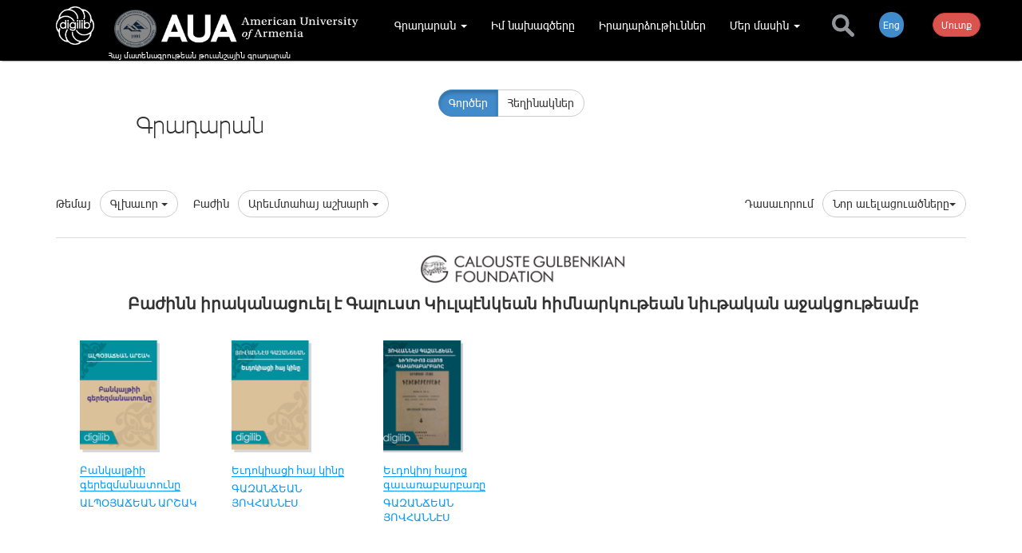

--- FILE ---
content_type: text/html;charset=UTF-8
request_url: https://www.digilib.am/am/%D5%84%D4%B1%D5%84%D4%B2%D5%90%D4%B7%20%D5%8E%D4%B5%D5%90%D4%BE%D4%B1%D5%86%D5%88%D5%82/library/?authorAlias=%D5%84%D4%B1%D5%84%D4%B2%D5%90%D4%B7+%D5%8E%D4%B5%D5%90%D4%BE%D4%B1%D5%86%D5%88%D5%82&author&sort=ct&authorAlias=%D5%84%D4%B1%D5%84%D4%B2%D5%90%D4%B7+%D5%8E%D4%B5%D5%90%D4%BE%D4%B1%D5%86%D5%88%D5%82&author&authorAlias=%D5%84%D4%B1%D5%84%D4%B2%D5%90%D4%B7+%D5%8E%D4%B5%D5%90%D4%BE%D4%B1%D5%86%D5%88%D5%82&author&section=72
body_size: 10589
content:

<!DOCTYPE html>
<html lang="hy">

<head><script type="text/javascript" src="../../../wicket/resource/org.apache.wicket.resource.JQueryResourceReference/jquery/jquery-1.10.1.min-ver-33D85132F0154466FC017DD05111873D.js"></script>
<script type="text/javascript" src="../../../wicket/resource/com.glonapp.ecomerce.web.commonresources.CommonResources/common-ver-5C842B2BBF61738026FAC3C757D30D75.js"></script>
<link rel="stylesheet" type="text/css" href="../../../wicket/resource/com.glonapp.ecomerce.web.commonresources.CommonResources/common-ver-AA21E380E91C54BB55774EB8A75CFD4F.css" />
<script type="text/javascript" src="../../../wicket/resource/com.glonapp.richwicket.resources.DcsResource/js/classy-ver-C423CDAD0C5ED1E3FEEF6375DD68649B.js"></script>
<script type="text/javascript" src="../../../wicket/resource/com.glonapp.richwicket.resources.DcsResource/js/map-ver-3A86BEABAD2B55F1F68C5CD544C70D05.js"></script>
<script type="text/javascript" src="../../../wicket/resource/com.glonapp.richwicket.resources.DcsResource/js/cookie/jquery.cookie-ver-1E3FAA7FC49484964ECAE46CA9494F35.js"></script>
<script type="text/javascript" src="../../../wicket/resource/com.glonapp.richwicket.resources.DcsResource/js/Dcs-ver-61C9BBCE46B424B27ECA021B6B1918AD.js"></script>
<script type="text/javascript" src="../../../wicket/resource/com.glonapp.richwicket.resources.DcsResource/js/CoreUtils-ver-9D0C2D2663DBC3E1DD719956FB5C785D.js"></script>
<script type="text/javascript" src="../../../wicket/resource/com.glonapp.richwicket.assets.Assets/bootstrap_3_0_3/dist/js/bootstrap.min-ver-353240AD37D1B084A53B1575F8CE57DA.js"></script>
<link rel="stylesheet" type="text/css" href="/template/comssets/css/bootstrap.min.css" />
<script type="text/javascript" src="../../../wicket/resource/org.apache.wicket.ajax.AbstractDefaultAjaxBehavior/res/js/wicket-event-jquery.min-ver-708C94775B2E1A1A39180619EFAE9145.js"></script>
<script type="text/javascript" src="../../../wicket/resource/org.apache.wicket.ajax.AbstractDefaultAjaxBehavior/res/js/wicket-ajax-jquery.min-ver-0D95C654A2A183A4FB6EAF9C6F22FE6F.js"></script>
<script type="text/javascript" src="../../../wicket/resource/com.glonapp.richwicket.components.DcsPanel/DcsPanel-ver-07908ADB45D267158F2DF4D9A9A055AB.js"></script>
<link rel="stylesheet" type="text/css" href="../../../wicket/resource/com.glonapp.richwicket.lib.components.edit.vieweditpanel.ViewEditPanel/ViewEditPanel-ver-CCC949808A8F6B149A52F284ACE98857.css" />
<script type="text/javascript" id="32c41a70-01b7-435e-8b12-1632e957f21a">
/*<![CDATA[*/
$(document).ready(function(e) {window.rw__component_AjaxPostComponent_StringValueTinyMceViewEditPanel_id4 = new window.DcsPanel({"canEdit":false,"inViewMode":true,"borderColor":"#F3F3F3","isAddNew":false}, "id4");});
/*]]>*/
</script>
<script type="text/javascript" id="a417cc2a-7af3-421e-a352-67a07c70c213">
/*<![CDATA[*/
$(document).ready(function(e) {window.rw__component_AjaxPostComponent_StringValueTinyMceViewEditPanel_id4.onDomReady();});
/*]]>*/
</script>
<script type="text/javascript" src="../../../wicket/resource/com.glonapp.richwicket.lib.components.ajaxwait.AjaxWaitBehaviour/AjaxWaitBehaviour-ver-A34D85D8562380A10CCB447AC13F5DC7.js"></script>
<script type="text/javascript" id="ef491c83-ac9c-4711-ad30-803b2f5bb9d2">
/*<![CDATA[*/
$(document).ready(function(e) {window.rw__behaviour_AjaxWaitBehaviour_StringValueTinyMceViewEditPanel_id4 = new window.AjaxWaitBehaviour({"event":"dblclick","waiterClasses":[],"waiters":[],"eventStr":"dblclick"}, "id4");});
/*]]>*/
</script>
<script type="text/javascript" id="22a1ec6a-073b-46c4-a600-940ccc09d076">
/*<![CDATA[*/
$(document).ready(function(e) {window.rw__behaviour_AjaxWaitBehaviour_StringValueTinyMceViewEditPanel_id4.onDomReady();});
/*]]>*/
</script>
<script type="text/javascript" id="42e9d68b-1948-42b4-8d75-c60d335f72ac">
/*<![CDATA[*/
$(document).ready(function(e) {window.rw__component_AjaxPostComponent_StringValueTinyMceViewEditPanel_id5 = new window.DcsPanel({"canEdit":false,"inViewMode":true,"borderColor":"#F3F3F3","isAddNew":false}, "id5");});
/*]]>*/
</script>
<script type="text/javascript" id="9880f7e3-fdbb-4449-b61b-a93821b7d4e5">
/*<![CDATA[*/
$(document).ready(function(e) {window.rw__component_AjaxPostComponent_StringValueTinyMceViewEditPanel_id5.onDomReady();});
/*]]>*/
</script>
<script type="text/javascript" id="d363fe82-46cb-4fd2-a1b1-0f5974a47922">
/*<![CDATA[*/
$(document).ready(function(e) {window.rw__behaviour_AjaxWaitBehaviour_StringValueTinyMceViewEditPanel_id5 = new window.AjaxWaitBehaviour({"event":"dblclick","waiterClasses":[],"waiters":[],"eventStr":"dblclick"}, "id5");});
/*]]>*/
</script>
<script type="text/javascript" id="393bc45c-cec6-4376-bd44-9ace06684834">
/*<![CDATA[*/
$(document).ready(function(e) {window.rw__behaviour_AjaxWaitBehaviour_StringValueTinyMceViewEditPanel_id5.onDomReady();});
/*]]>*/
</script>
<script type="text/javascript" id="dfb123f0-5537-46ce-a372-38953158e43f">
/*<![CDATA[*/
$(document).ready(function(e) {window.rw__component_AjaxPostComponent_StringValueTinyMceViewEditPanel_id6 = new window.DcsPanel({"canEdit":false,"inViewMode":true,"borderColor":"#F3F3F3","isAddNew":false}, "id6");});
/*]]>*/
</script>
<script type="text/javascript" id="c19f668c-34a7-47ed-a112-e6a39ac1ebba">
/*<![CDATA[*/
$(document).ready(function(e) {window.rw__component_AjaxPostComponent_StringValueTinyMceViewEditPanel_id6.onDomReady();});
/*]]>*/
</script>
<script type="text/javascript" id="98e98211-a850-490e-b00f-0e103b6576aa">
/*<![CDATA[*/
$(document).ready(function(e) {window.rw__behaviour_AjaxWaitBehaviour_StringValueTinyMceViewEditPanel_id6 = new window.AjaxWaitBehaviour({"event":"dblclick","waiterClasses":[],"waiters":[],"eventStr":"dblclick"}, "id6");});
/*]]>*/
</script>
<script type="text/javascript" id="2ad0139c-57d6-429c-b54e-e7d4a4309839">
/*<![CDATA[*/
$(document).ready(function(e) {window.rw__behaviour_AjaxWaitBehaviour_StringValueTinyMceViewEditPanel_id6.onDomReady();});
/*]]>*/
</script>
<script type="text/javascript" id="9b0b11a9-6d2f-4a9d-812f-5acad0bca9ca">
/*<![CDATA[*/
$(document).ready(function(e) {window.rw__component_AjaxPostComponent_StringValueInputViewEditPanel_id7 = new window.DcsPanel({"canEdit":false,"inViewMode":true,"borderColor":"#F3F3F3","isAddNew":false}, "id7");});
/*]]>*/
</script>
<script type="text/javascript" id="7a8a8365-d105-4b30-bcc3-2c18a492f528">
/*<![CDATA[*/
$(document).ready(function(e) {window.rw__component_AjaxPostComponent_StringValueInputViewEditPanel_id7.onDomReady();});
/*]]>*/
</script>
<script type="text/javascript" id="f5ac825b-4df4-4cca-af83-77cb028006eb">
/*<![CDATA[*/
$(document).ready(function(e) {window.rw__behaviour_AjaxWaitBehaviour_StringValueInputViewEditPanel_id7 = new window.AjaxWaitBehaviour({"event":"dblclick","waiterClasses":[],"waiters":[],"eventStr":"dblclick"}, "id7");});
/*]]>*/
</script>
<script type="text/javascript" id="7afbdba0-f413-4d4d-b5ef-fbc35921cc88">
/*<![CDATA[*/
$(document).ready(function(e) {window.rw__behaviour_AjaxWaitBehaviour_StringValueInputViewEditPanel_id7.onDomReady();});
/*]]>*/
</script>
<script type="text/javascript" id="f91a59c3-e10f-4897-99a4-fd322824526c">
/*<![CDATA[*/
$(document).ready(function(e) {window.rw__component_AjaxPostComponent_StringValueInputViewEditPanel_id8 = new window.DcsPanel({"canEdit":false,"inViewMode":true,"borderColor":"#F3F3F3","isAddNew":false}, "id8");});
/*]]>*/
</script>
<script type="text/javascript" id="86884563-376a-4d3d-bde0-58369b74e3c0">
/*<![CDATA[*/
$(document).ready(function(e) {window.rw__component_AjaxPostComponent_StringValueInputViewEditPanel_id8.onDomReady();});
/*]]>*/
</script>
<script type="text/javascript" id="dfd6bfaf-04a9-41a6-a43d-06c1bd53fb74">
/*<![CDATA[*/
$(document).ready(function(e) {window.rw__behaviour_AjaxWaitBehaviour_StringValueInputViewEditPanel_id8 = new window.AjaxWaitBehaviour({"event":"dblclick","waiterClasses":[],"waiters":[],"eventStr":"dblclick"}, "id8");});
/*]]>*/
</script>
<script type="text/javascript" id="e1662b40-108a-4c0d-ab28-866de9a56261">
/*<![CDATA[*/
$(document).ready(function(e) {window.rw__behaviour_AjaxWaitBehaviour_StringValueInputViewEditPanel_id8.onDomReady();});
/*]]>*/
</script>
<script type="text/javascript" id="33797242-3cad-458a-a486-bd986f6bb019">
/*<![CDATA[*/
$(document).ready(function(e) {window.rw__component_AjaxPostComponent_StringValueInputViewEditPanel_id9 = new window.DcsPanel({"canEdit":false,"inViewMode":true,"borderColor":"#F3F3F3","isAddNew":false}, "id9");});
/*]]>*/
</script>
<script type="text/javascript" id="5f625146-37c6-442e-aa9a-5e4597bf5128">
/*<![CDATA[*/
$(document).ready(function(e) {window.rw__component_AjaxPostComponent_StringValueInputViewEditPanel_id9.onDomReady();});
/*]]>*/
</script>
<script type="text/javascript" id="9231db9d-0904-4d9e-896a-3ea3f97f93f7">
/*<![CDATA[*/
$(document).ready(function(e) {window.rw__behaviour_AjaxWaitBehaviour_StringValueInputViewEditPanel_id9 = new window.AjaxWaitBehaviour({"event":"dblclick","waiterClasses":[],"waiters":[],"eventStr":"dblclick"}, "id9");});
/*]]>*/
</script>
<script type="text/javascript" id="e2cfc590-f232-409b-93c3-bbb38a41753a">
/*<![CDATA[*/
$(document).ready(function(e) {window.rw__behaviour_AjaxWaitBehaviour_StringValueInputViewEditPanel_id9.onDomReady();});
/*]]>*/
</script>
<script type="text/javascript" src="../../../wicket/resource/com.glonapp.richwicket.bootstrap.components.modal.Popover/Popover-ver-5E5E405B3B9FBEACF9194B825D5A3354.js"></script>
<script type="text/javascript" id="87a2493f-8ef6-458a-9d99-42259be35ceb">
/*<![CDATA[*/
$(document).ready(function(e) {window.rw__component_AjaxPostComponent_Popover_ida = new window.Popover({"componentToAttachSelector":null,"placement":"left","maxWidth":null,"minWidth":null,"hideEvent":"click","placementValue":"left","lazyLoad":false}, "ida");});
/*]]>*/
</script>
<script type="text/javascript" id="29beee29-30ff-4ac2-9187-9709d8964830">
/*<![CDATA[*/
$(document).ready(function(e) {window.rw__component_AjaxPostComponent_Popover_ida.onDomReady();});
/*]]>*/
</script>
<script type="text/javascript" id="25c61a2e-5211-4c15-acaa-1fa51e54f8a5">
/*<![CDATA[*/
$(document).ready(function(e) {window.rw__component_AjaxPostComponent_ModalHeaderDefaultContent_idc = new window.DcsPanel(null, "idc");});
/*]]>*/
</script>
<script type="text/javascript" id="6c233411-52ff-47ea-8c55-215191ed7232">
/*<![CDATA[*/
$(document).ready(function(e) {window.rw__component_AjaxPostComponent_ModalHeaderDefaultContent_idc.onDomReady();});
/*]]>*/
</script>
<script type="text/javascript" src="../../../wicket/resource/com.glonapp.richwicket.bootstrap.components.modal.Modal/Modal-ver-9B2BC3B0AEE86FDD8CCD0AE8D125B6C3.js"></script>
<script type="text/javascript" id="d5068589-f27f-4fc7-b725-49637989e8fe">
/*<![CDATA[*/
$(document).ready(function(e) {window.rw__component_AjaxPostComponent_Modal_idb = new window.Modal({"width":null,"lazyLoad":false}, "idb");});
/*]]>*/
</script>
<script type="text/javascript" id="0b341ae9-699f-40ac-99cf-beb175a82994">
/*<![CDATA[*/
$(document).ready(function(e) {window.rw__component_AjaxPostComponent_Modal_idb.onDomReady();});
/*]]>*/
</script>
<script type="text/javascript" id="853fe1fd-e4ec-43f9-ac1c-ab35b2dc975a">
/*<![CDATA[*/
$(document).ready(function(e) {window.rw__component_AjaxPostComponent_ModalHeaderDefaultContent_idf = new window.DcsPanel(null, "idf");});
/*]]>*/
</script>
<script type="text/javascript" id="39e8f6f1-ad16-4d79-b09f-b8891b687d7b">
/*<![CDATA[*/
$(document).ready(function(e) {window.rw__component_AjaxPostComponent_ModalHeaderDefaultContent_idf.onDomReady();});
/*]]>*/
</script>
<script type="text/javascript" id="1135872c-256d-44f9-bc70-b389f2e64c73">
/*<![CDATA[*/
$(document).ready(function(e) {window.rw__component_AjaxPostComponent_Modal_ide = new window.Modal({"width":null,"lazyLoad":false}, "ide");});
/*]]>*/
</script>
<script type="text/javascript" id="0cda9559-183b-4c32-8424-9ee738ba2411">
/*<![CDATA[*/
$(document).ready(function(e) {window.rw__component_AjaxPostComponent_Modal_ide.onDomReady();});
/*]]>*/
</script>
<script type="text/javascript" id="8e0fb8f5-fb51-4992-a46a-2fe27b7dd7c0">
/*<![CDATA[*/
$(document).ready(function(e) {window.rw__component_AjaxPostComponent_LoginModal_id11 = new window.Modal({"width":null,"lazyLoad":false}, "id11");});
/*]]>*/
</script>
<script type="text/javascript" id="a0744233-fad3-421a-aa83-c5526a366ae8">
/*<![CDATA[*/
$(document).ready(function(e) {window.rw__component_AjaxPostComponent_LoginModal_id11.onDomReady();});
/*]]>*/
</script>
<script type="text/javascript" id="39eb5862-ac3a-44af-84d5-77c714b77ae6">
/*<![CDATA[*/
$(document).ready(function(e) {window.rw__component_AjaxPostComponent_ModalHeaderDefaultContent_id15 = new window.DcsPanel(null, "id15");});
/*]]>*/
</script>
<script type="text/javascript" id="5ba41be4-5c7a-4c76-a1fc-f10dae73f7e3">
/*<![CDATA[*/
$(document).ready(function(e) {window.rw__component_AjaxPostComponent_ModalHeaderDefaultContent_id15.onDomReady();});
/*]]>*/
</script>
<script type="text/javascript" id="63ad12d0-470f-46d2-abac-651145954b99">
/*<![CDATA[*/
$(document).ready(function(e) {window.rw__component_AjaxPostComponent_Modal_id14 = new window.Modal({"width":null,"lazyLoad":false}, "id14");});
/*]]>*/
</script>
<script type="text/javascript" id="2d57e3da-8426-4590-bf1b-b6e29b2fe3e5">
/*<![CDATA[*/
$(document).ready(function(e) {window.rw__component_AjaxPostComponent_Modal_id14.onDomReady();});
/*]]>*/
</script>
<script type="text/javascript" id="6d415f1c-5cc7-4b82-9ae1-aad15d7d3e11">
/*<![CDATA[*/
$(document).ready(function(e) {window.rw__component_AjaxPostComponent_ModalHeaderDefaultContent_id18 = new window.DcsPanel(null, "id18");});
/*]]>*/
</script>
<script type="text/javascript" id="c474a347-642d-46e1-a54e-4cc8fea85f38">
/*<![CDATA[*/
$(document).ready(function(e) {window.rw__component_AjaxPostComponent_ModalHeaderDefaultContent_id18.onDomReady();});
/*]]>*/
</script>
<script type="text/javascript" id="3055da13-7dd4-4762-a313-bb403607a541">
/*<![CDATA[*/
$(document).ready(function(e) {window.rw__component_AjaxPostComponent_Modal_id17 = new window.Modal({"width":null,"lazyLoad":true}, "id17");});
/*]]>*/
</script>
<script type="text/javascript" id="327ef608-168d-4ea4-84dc-5fbd2160433b">
/*<![CDATA[*/
$(document).ready(function(e) {window.rw__component_AjaxPostComponent_Modal_id17.onDomReady();});
/*]]>*/
</script>
<script type="text/javascript" id="wicket-ajax-base-url">
/*<![CDATA[*/
Wicket.Ajax.baseUrl="am/%D5%84%D4%B1%D5%84%D4%B2%D5%90%D4%B7%20%D5%8E%D4%B5%D5%90%D4%BE%D4%B1%D5%86%D5%88%D5%82/library/?authorAlias=%D5%84%D4%B1%D5%84%D4%B2%D5%90%D4%B7+%D5%8E%D4%B5%D5%90%D4%BE%D4%B1%D5%86%D5%88%D5%82&amp;author&amp;sort=ct&amp;authorAlias=%D5%84%D4%B1%D5%84%D4%B2%D5%90%D4%B7+%D5%8E%D4%B5%D5%90%D4%BE%D4%B1%D5%86%D5%88%D5%82&amp;author&amp;authorAlias=%D5%84%D4%B1%D5%84%D4%B2%D5%90%D4%B7+%D5%8E%D4%B5%D5%90%D4%BE%D4%B1%D5%86%D5%88%D5%82&amp;author&amp;section=72";
/*]]>*/
</script>
<script type="text/javascript" >
/*<![CDATA[*/
$(document).ready(function(e) {window.rw__component_AjaxPostComponent_Modal_id17.private_ajaxPost=function (data,handlerMethod) {
var attrs = {"u":"?0-1.IBehaviorListener.8-LazyModal","c":"id17"};
var params = {'data': data,'handlerMethod': handlerMethod};
attrs.ep = params;
Wicket.Ajax.ajax(attrs);
}
;window.rw__component_AjaxPostComponent_Modal_id17.private_executeBufferedAjaxPosts();window.rw__component_AjaxPostComponent_Modal_id17.private_ajaxPostInitialized=true;});
/*]]>*/
</script>
<script type="text/javascript" id="2ca65a24-f879-48cd-a9da-3b155e010b89">
/*<![CDATA[*/
$(document).ready(function(e) {window.rw__component_AjaxPostComponent_ModalHeaderDefaultContent_id1b = new window.DcsPanel(null, "id1b");});
/*]]>*/
</script>
<script type="text/javascript" id="c377c995-c9f0-424b-9f24-7b88f1845d8e">
/*<![CDATA[*/
$(document).ready(function(e) {window.rw__component_AjaxPostComponent_ModalHeaderDefaultContent_id1b.onDomReady();});
/*]]>*/
</script>
<script type="text/javascript" id="da11f523-165b-4c3f-8d81-f4f32f328c47">
/*<![CDATA[*/
$(document).ready(function(e) {window.rw__component_AjaxPostComponent_Modal_id1a = new window.Modal({"width":null,"lazyLoad":true}, "id1a");});
/*]]>*/
</script>
<script type="text/javascript" id="7f69d862-7119-438b-8b73-7fd093f3cb5c">
/*<![CDATA[*/
$(document).ready(function(e) {window.rw__component_AjaxPostComponent_Modal_id1a.onDomReady();});
/*]]>*/
</script>
<script type="text/javascript" >
/*<![CDATA[*/
$(document).ready(function(e) {window.rw__component_AjaxPostComponent_Modal_id1a.private_ajaxPost=function (data,handlerMethod) {
var attrs = {"u":"?0-1.IBehaviorListener.8-lazySizedModal","c":"id1a"};
var params = {'data': data,'handlerMethod': handlerMethod};
attrs.ep = params;
Wicket.Ajax.ajax(attrs);
}
;window.rw__component_AjaxPostComponent_Modal_id1a.private_executeBufferedAjaxPosts();window.rw__component_AjaxPostComponent_Modal_id1a.private_ajaxPostInitialized=true;});
/*]]>*/
</script>
<script type="text/javascript" id="a4798b82-a19b-4d3c-a498-6e97b6b7c194">
/*<![CDATA[*/
$(document).ready(function(e) {window.rw__component_AjaxPostComponent_ViewEditPanelWithControls_id1e = new window.DcsPanel({"canEdit":false,"inViewMode":true,"borderColor":"#F3F3F3","isAddNew":false}, "id1e");});
/*]]>*/
</script>
<script type="text/javascript" id="b2b826d8-e896-4ecf-b329-e89489b90fcf">
/*<![CDATA[*/
$(document).ready(function(e) {window.rw__component_AjaxPostComponent_ViewEditPanelWithControls_id1e.onDomReady();});
/*]]>*/
</script>
<script type="text/javascript" id="fc464bab-e015-4920-9985-9324c9705a93">
/*<![CDATA[*/
$(document).ready(function(e) {window.rw__behaviour_AjaxWaitBehaviour_ViewEditPanelWithControls_id1e = new window.AjaxWaitBehaviour({"event":"dblclick","waiterClasses":[],"waiters":[],"eventStr":"dblclick"}, "id1e");});
/*]]>*/
</script>
<script type="text/javascript" id="08f51f69-bcf5-4827-ad8a-f474c8477b35">
/*<![CDATA[*/
$(document).ready(function(e) {window.rw__behaviour_AjaxWaitBehaviour_ViewEditPanelWithControls_id1e.onDomReady();});
/*]]>*/
</script>
<script type="text/javascript" id="36a891e5-f96c-4b9e-af5e-b7b44c65ddec">
/*<![CDATA[*/
$(document).ready(function(e) {window.rw__component_AjaxPostComponent_StringValueTinyMceViewEditPanel_id20 = new window.DcsPanel({"canEdit":false,"inViewMode":true,"borderColor":"#F3F3F3","isAddNew":false}, "id20");});
/*]]>*/
</script>
<script type="text/javascript" id="05f4a625-b354-4326-9299-e934f8b5d01a">
/*<![CDATA[*/
$(document).ready(function(e) {window.rw__component_AjaxPostComponent_StringValueTinyMceViewEditPanel_id20.onDomReady();});
/*]]>*/
</script>
<script type="text/javascript" id="3a70f254-d9a8-4fa7-84aa-10dde9bb5291">
/*<![CDATA[*/
$(document).ready(function(e) {window.rw__behaviour_AjaxWaitBehaviour_StringValueTinyMceViewEditPanel_id20 = new window.AjaxWaitBehaviour({"event":"dblclick","waiterClasses":[],"waiters":[],"eventStr":"dblclick"}, "id20");});
/*]]>*/
</script>
<script type="text/javascript" id="0736034e-c6b6-4d86-bb50-9daad3202a24">
/*<![CDATA[*/
$(document).ready(function(e) {window.rw__behaviour_AjaxWaitBehaviour_StringValueTinyMceViewEditPanel_id20.onDomReady();});
/*]]>*/
</script>
<script type="text/javascript" id="e0d5c3be-d5bd-4b3a-9035-286120a7ede2">
/*<![CDATA[*/
$(document).ready(function(e) {window.rw__component_AjaxPostComponent_StringValueTinyMceViewEditPanel_id21 = new window.DcsPanel({"canEdit":false,"inViewMode":true,"borderColor":"#F3F3F3","isAddNew":false}, "id21");});
/*]]>*/
</script>
<script type="text/javascript" id="702cc493-d362-425a-b45f-02348b23330e">
/*<![CDATA[*/
$(document).ready(function(e) {window.rw__component_AjaxPostComponent_StringValueTinyMceViewEditPanel_id21.onDomReady();});
/*]]>*/
</script>
<script type="text/javascript" id="eadaaffe-d5f4-4d90-9762-82dbdf789b0c">
/*<![CDATA[*/
$(document).ready(function(e) {window.rw__behaviour_AjaxWaitBehaviour_StringValueTinyMceViewEditPanel_id21 = new window.AjaxWaitBehaviour({"event":"dblclick","waiterClasses":[],"waiters":[],"eventStr":"dblclick"}, "id21");});
/*]]>*/
</script>
<script type="text/javascript" id="ded35507-af4b-44c6-acbd-5c2f3a92e48e">
/*<![CDATA[*/
$(document).ready(function(e) {window.rw__behaviour_AjaxWaitBehaviour_StringValueTinyMceViewEditPanel_id21.onDomReady();});
/*]]>*/
</script>
<script type="text/javascript" id="35ef61f6-ef94-47d0-ab9a-aff2ffeef83d">
/*<![CDATA[*/
$(document).ready(function(e) {window.rw__component_AjaxPostComponent_StringValueTinyMceViewEditPanel_id25 = new window.DcsPanel({"canEdit":false,"inViewMode":true,"borderColor":"#F3F3F3","isAddNew":false}, "id25");});
/*]]>*/
</script>
<script type="text/javascript" id="210eda3e-c82f-4fe0-afca-df094dbb8c17">
/*<![CDATA[*/
$(document).ready(function(e) {window.rw__component_AjaxPostComponent_StringValueTinyMceViewEditPanel_id25.onDomReady();});
/*]]>*/
</script>
<script type="text/javascript" id="83480396-0405-40ba-9a87-130474e308fc">
/*<![CDATA[*/
$(document).ready(function(e) {window.rw__behaviour_AjaxWaitBehaviour_StringValueTinyMceViewEditPanel_id25 = new window.AjaxWaitBehaviour({"event":"dblclick","waiterClasses":[],"waiters":[],"eventStr":"dblclick"}, "id25");});
/*]]>*/
</script>
<script type="text/javascript" id="af671853-b71e-4f0a-895a-28e9db80c2c4">
/*<![CDATA[*/
$(document).ready(function(e) {window.rw__behaviour_AjaxWaitBehaviour_StringValueTinyMceViewEditPanel_id25.onDomReady();});
/*]]>*/
</script>
<script type="text/javascript" id="4dbdaf27-309a-4fe7-9281-def56b054632">
/*<![CDATA[*/
$(document).ready(function(e) {window.rw__component_AjaxPostComponent_ViewEditPanelWithControls_id23 = new window.DcsPanel({"canEdit":false,"inViewMode":true,"borderColor":"#F3F3F3","isAddNew":true}, "id23");});
/*]]>*/
</script>
<script type="text/javascript" id="2401b9f5-c8d4-4c58-aef9-4cfa828a8295">
/*<![CDATA[*/
$(document).ready(function(e) {window.rw__component_AjaxPostComponent_ViewEditPanelWithControls_id23.onDomReady();});
/*]]>*/
</script>
<script type="text/javascript" id="cfa6c113-2ffc-4cc0-9999-293c82b1c228">
/*<![CDATA[*/
$(document).ready(function(e) {window.rw__behaviour_AjaxWaitBehaviour_ViewEditPanelWithControls_id23 = new window.AjaxWaitBehaviour({"event":"dblclick","waiterClasses":[],"waiters":[],"eventStr":"dblclick"}, "id23");});
/*]]>*/
</script>
<script type="text/javascript" id="caf0191d-4f17-45a8-a5e9-1d54653f098f">
/*<![CDATA[*/
$(document).ready(function(e) {window.rw__behaviour_AjaxWaitBehaviour_ViewEditPanelWithControls_id23.onDomReady();});
/*]]>*/
</script>

    <meta charset="utf-8">
    <meta name="viewport" content="width=device-width, initial-scale=1.0">
    <meta name="description" content="">
    <meta name="author" content="">
    <link href="../../../template/comssets/css/pe-icon-7-stroke.css" rel="stylesheet">
    <link href="../../../template/comssets/css/font-awesome.min.css" rel="stylesheet">
    <link href="../../../template/comssets/css/carousel.css" rel="stylesheet">
    <link href="../../../template/comssets/css/style.css" rel="stylesheet">
    <link rel="shortcut icon" href="../../../template/comssets/bootstrap-3.0.3/docs-assets/ico/favicon.png">

    <!--[if IE]>
    <script src="https://cdn.jsdelivr.net/html5shiv/3.7.2/html5shiv.min.js"></script>
    <script src="https://cdn.jsdelivr.net/respond/1.4.2/respond.min.js"></script>
    <![endif]-->
    <script type="text/javascript" src="../../../template/comssets/js/scripts.js"></script>
    <!-- favicon -->
    <link rel="apple-touch-icon" sizes="57x57" href="/apple-icon-57x57.png">
    <link rel="apple-touch-icon" sizes="60x60" href="/apple-icon-60x60.png">
    <link rel="apple-touch-icon" sizes="72x72" href="/apple-icon-72x72.png">
    <link rel="apple-touch-icon" sizes="76x76" href="/apple-icon-76x76.png">
    <link rel="apple-touch-icon" sizes="114x114" href="/apple-icon-114x114.png">
    <link rel="apple-touch-icon" sizes="120x120" href="/apple-icon-120x120.png">
    <link rel="apple-touch-icon" sizes="144x144" href="/apple-icon-144x144.png">
    <link rel="apple-touch-icon" sizes="152x152" href="/apple-icon-152x152.png">
    <link rel="apple-touch-icon" sizes="180x180" href="/apple-icon-180x180.png">
    <link rel="icon" type="image/png" sizes="192x192"  href="/android-icon-192x192.png">
    <link rel="icon" type="image/png" sizes="32x32" href="/favicon-32x32.png">
    <link rel="icon" type="image/png" sizes="96x96" href="/favicon-96x96.png">
    <link rel="icon" type="image/png" sizes="16x16" href="/favicon-16x16.png">
    <link rel="manifest" href="/manifest.json">
    <meta name="msapplication-TileColor" content="#ffffff">
    <meta name="msapplication-TileImage" content="/ms-icon-144x144.png">
    <meta name="theme-color" content="#ffffff">

<link rel="stylesheet" type="text/css" href="../../../customcss.css?q=1768553490251" />
<link rel="stylesheet" type="text/css" href="../../../wicket/resource/com.glonapp.ecomerce.web.lib.LibResource/snapjs/lib/snap-ver-D3626DCC5F61C69DE9D156DF1CFDBC63.css" />
<script type="text/javascript" src="../../../wicket/resource/com.glonapp.ecomerce.web.lib.LibResource/snapjs/lib/snap-ver-17FC2C96B7B43F84DDB4260A446A8B36.js"></script>
<meta property="og:image" content="http://www.digilib.am/template/comssets/img/dg_share.png" /><meta property="og:title" content="Հայ մատենագրութեան թուանշային գրադարան" /><meta property="og:description" content="Հայ մատենագրութեան թուանշային գրադարան" /><meta property="og:type" content="website" /><meta property="og:url" content="http://www.digilib.am/am/%D5%84%D4%B1%D5%84%D4%B2%D5%90%D4%B7%20%D5%8E%D4%B5%D5%90%D4%BE%D4%B1%D5%86%D5%88%D5%82/library/" /><meta property="fb:app_id" content="188794084837155" /><script type="text/javascript" src="../../../wicket/resource/com.glonapp.ecomerce.web.SiteBasePage/SiteBasePage-ver-C98917665223782A0F7700887FAA3F86.js"></script>
<script type="text/javascript" id="71375fde-0ef6-4b4a-9aea-25922ef51564">
/*<![CDATA[*/
$(document).ready(function(e) {window.rw__component_AjaxPostComponent_ProductsListPage_id1 = new window.SiteBasePage(null, "id1");});
/*]]>*/
</script>
<script type="text/javascript" id="9e32dd53-733a-4eda-9cb4-8554dabfb053">
/*<![CDATA[*/
$(document).ready(function(e) {window.rw__component_AjaxPostComponent_ProductsListPage_id1.onDomReady();CoreUtils.contextPath='';initGlobals();});
/*]]>*/
</script>
<link rel="stylesheet" type="text/css" href="../../../wicket/resource/com.glonapp.richwicket.bootstrap.behaviours.scrolltop.ScrollTopBehaviour/lib/scrollTop-ver-A96248B1B5AFBD52C4E75FB067E96928.css" />
<link rel="stylesheet" type="text/css" href="../../../wicket/resource/com.glonapp.richwicket.assets.Assets/bootstrap_3_0_3/dist/css/font-awesome.min-ver-04425BBDC6243FC6E54BF8984FE50330.css" />
<script type="text/javascript" src="../../../wicket/resource/com.glonapp.richwicket.bootstrap.behaviours.scrolltop.ScrollTopBehaviour/ScrollTopBehaviour-ver-AD7843D8A59051F11203587E4C5DCA89.js"></script>
<script type="text/javascript" id="b7642b15-8bc4-40bf-916e-547d8e4fda66">
/*<![CDATA[*/
$(document).ready(function(e) {window.rw__behaviour_ScrollTopBehaviour_ProductsListPage_id1 = new window.ScrollTopBehaviour(null, "id1");});
/*]]>*/
</script>
<script type="text/javascript" id="acd13858-b303-4461-92e4-30f543540c95">
/*<![CDATA[*/
$(document).ready(function(e) {window.rw__behaviour_ScrollTopBehaviour_ProductsListPage_id1.onDomReady();});
/*]]>*/
</script>
<script type="text/javascript" src="../../../wicket/resource/com.glonapp.richwicket.bootstrap.components.seo.SeoBehaviour/SeoBehaviour-ver-FEA9F5B0CF08374F35108701CFEE280F.js"></script>
<script type="text/javascript" id="5b22a7ae-dab8-49b9-b4fe-3acd1f93fe05">
/*<![CDATA[*/
$(document).ready(function(e) {window.rw__behaviour_SeoBehaviour_ProductsListPage_id1 = new window.SeoBehaviour(null, "id1");});
/*]]>*/
</script>
<script type="text/javascript" id="952cc87b-beac-4379-b6c9-2eefa0b2fc65">
/*<![CDATA[*/
$(document).ready(function(e) {window.rw__behaviour_SeoBehaviour_ProductsListPage_id1.onDomReady();});
/*]]>*/
</script>
<meta http-equiv="Content-Type" content="text/html; charset=utf-8" /><title>Հայ մատենագրութեան թուանշային գրադարան</title><meta name="robots" content="index, follow" /><meta name="description" content="Հայ մատենագրութեան թուանշային գրադարան" /><script type="text/javascript" >
/*<![CDATA[*/
$(document).ready(function(e) {window.rw__component_AjaxPostComponent_ProductsListPage_id1.private_ajaxPost=function (data,handlerMethod) {
var attrs = {"u":"?0-1.IBehaviorListener.21-"};
var params = {'data': data,'handlerMethod': handlerMethod};
attrs.ep = params;
Wicket.Ajax.ajax(attrs);
}
;window.rw__component_AjaxPostComponent_ProductsListPage_id1.private_executeBufferedAjaxPosts();window.rw__component_AjaxPostComponent_ProductsListPage_id1.private_ajaxPostInitialized=true;});
/*]]>*/
</script>
<script type="text/javascript" >
/*<![CDATA[*/
Wicket.Event.add(window, "domready", function(event) { 
Wicket.Ajax.ajax({"u":"?0-1.IBehaviorListener.0-menus-topMenus-container-panel-topMenus-1-link","e":"click","c":"id35"});;
Wicket.Ajax.ajax({"u":"?0-1.IBehaviorListener.0-menus-search","e":"click","c":"id36"});;
Wicket.Ajax.ajax({"u":"?0-1.IBehaviorListener.0-menus-loginButtonFragment-login","e":"click","c":"id37"});;
;});
/*]]>*/
</script>
</head>

<body>
<!-- Fixed navbar -->
<div class="navbar navbar-default navbar-fixed-top" role="navigation">
    <div class="container" id="id1d">
    <div class="navbar-header digilib--navbar-header">
        <button type="button" class="navbar-toggle" data-toggle="collapse" data-target=".navbar-collapse"> <span class="sr-only">Toggle navigation</span>  <span class="icon-bar"></span>  <span class="icon-bar"></span>  <span class="icon-bar"></span>
        </button>
        <a class="navbar-brand" href="/">
            <img src="/template/comssets/img/logo.png" alt="logo" class="navbar-brand-logo" width="48px">
        </a>
        <div class="navbar-left digilib--navbar-header-description">
            <div class="visible-lg MarkupContainer DcsPanel ViewEditPanel ViewEditPanelWithControls LocalizedTextViewEditPanel StringValueViewEditBasePanel StringValueTinyMceViewEditPanel MarkupContainer DcsPanel ViewEditPanel ViewEditPanelWithControls LocalizedTextViewEditPanel StringValueViewEditBasePanel StringValueTinyMceViewEditPanel" id="id20">
    
    <div id="id38" style="display:none"></div>

    <div>
        <div><a title="AUA" href="http://www.aua.am" target="_blank"><img src="/image/image/aua-logo_w1.png" border="0" width="320" height="52" /></a><br /><span>Հայ մատենագրութեան թուանշային գրադարան</span></div>
    </div>
</div>
        </div>
        <div class="navbar-left digilib--navbar-header-description">
            <div class="visible-xs visible-sm visible-md MarkupContainer DcsPanel ViewEditPanel ViewEditPanelWithControls LocalizedTextViewEditPanel StringValueViewEditBasePanel StringValueTinyMceViewEditPanel MarkupContainer DcsPanel ViewEditPanel ViewEditPanelWithControls LocalizedTextViewEditPanel StringValueViewEditBasePanel StringValueTinyMceViewEditPanel" id="id21">
    
    <div id="id39" style="display:none"></div>

    <div>
        <div><br /> <span class="aua">ՀԱՀ</span></div>
    </div>
</div>
        </div>
    </div>
    <div class="navbar-collapse collapse">

        <div class="nav navbar-nav navbar-right diglib--header-right">
            <div class="col-md-4 col-lg-4 col-sm-4 digilib--search-lupa" style="float:left;">
                <div class="navbar-admin-menu" style="margin-top: 18px;">
                    <a style="margin-left: 10px;" id="id36" href="javascript:;"><img src="/template/comssets/img/search-icon-th.png" width="28"></a>
                </div>
            </div>
            <div class="col-md-4 col-lg-4 col-sm-4" style="float:left;">
                <div class="navbar-admin-menu" style="margin-top: 10px; margin-bottom: 10px;" id="id22">
    <ul class="nav lang-pills">
        <li class="btn-sm digilib--langiage-bar-item active"><a href="https://www.digilib.am/am/%D5%84%D4%B1%D5%84%D4%B2%D5%90%D4%B7%20%D5%8E%D4%B5%D5%90%D4%BE%D4%B1%D5%86%D5%88%D5%82/library/?sort=ct&amp;section=72">Eng</a>
        </li>
    </ul>
</div>
            </div>
            <div class="col-md-4 col-lg-4 col-sm-4" style="float:left;">
                
                    <a class="navbar-btn btn btn-round btn-sm btn-danger" href="javascript:;" role="button" data-toggle="modal" data-target="#myModal" id="id37">
                        Մուտք
                    </a>
                
                
            </div>
        </div>

        <div id="id1e" class="MarkupContainer DcsPanel ViewEditPanel ViewEditPanelWithControls MarkupContainer DcsPanel ViewEditPanel ViewEditPanelWithControls">
    
    <div id="id3a" style="display:none"></div>

    <div>
        <div id="id1f">
    <ul class="nav navbar-nav">
        <li class="dropdown">
            <a href="https://www.digilib.am/am/%D5%84%D4%B1%D5%84%D4%B2%D5%90%D4%B7%20%D5%8E%D4%B5%D5%90%D4%BE%D4%B1%D5%86%D5%88%D5%82/library/?siteMapItem=lib" class="dropdown-toggle" data-toggle="dropdown">
                <span>Գրադարան</span>
                <b class="caret"></b>
            </a>
            
                <ul class="dropdown-menu">
                    <li class="site-map-item-list-item dropdown-header">
                        
                        
                        <span>Թեմաներ</span>
                    </li><li class="site-map-item-list-item">
                        
                        <a class="zibil" href="https://www.digilib.am/am/library/all">Բոլորը</a>
                        
                    </li><li class="site-map-item-list-item">
                        
                        <a class="zibil" href="https://www.digilib.am/am/library/%D5%8A%D5%A1%D5%BF%D5%B4%D5%A1%D5%A3%D6%80%D5%B8%D6%82%D5%A9%D5%AB%D6%82%D5%B6">Պատմագրութիւն</a>
                        
                    </li><li class="site-map-item-list-item">
                        
                        <a class="zibil" href="https://www.digilib.am/am/library/Philosophy">Փիլիսոփայութիւն</a>
                        
                    </li><li class="site-map-item-list-item">
                        
                        <a class="zibil" href="https://www.digilib.am/am/library/Theology">Աստուածաբանութիւն</a>
                        
                    </li><li class="site-map-item-list-item">
                        
                        <a class="zibil" href="https://www.digilib.am/am/library/Pedagogy">Մանկավարժութիւն</a>
                        
                    </li><li class="site-map-item-list-item">
                        
                        <a class="zibil" href="https://www.digilib.am/am/library/Law">Իրաւունքի յուշարձաններ</a>
                        
                    </li><li class="site-map-item-list-item">
                        
                        <a class="zibil" href="https://www.digilib.am/am/library/Sciences">Բնական գիտութիւններ</a>
                        
                    </li><li class="site-map-item-list-item">
                        
                        <a class="zibil" href="https://www.digilib.am/am/library/%D4%BC%D5%A5%D5%A6%D5%B8%D6%82%D5%A1%D5%A2%D5%A1%D5%B6%D5%B8%D6%82%D5%A9%D5%AB%D6%82%D5%B6">Լեզուաբանութիւն</a>
                        
                    </li><li class="site-map-item-list-item">
                        
                        <a class="zibil" href="https://www.digilib.am/am/library/Ethnography">Ազգագրութիւն</a>
                        
                    </li><li class="site-map-item-list-item">
                        
                        <a class="zibil" href="https://www.digilib.am/am/library/Health">Առողջապահութիւն</a>
                        
                    </li><li class="site-map-item-list-item">
                        
                        <a class="zibil" href="https://www.digilib.am/am/library/Geography">Աշխարհագրութիւն</a>
                        
                    </li><li class="site-map-item-list-item">
                        
                        <a class="zibil" href="https://www.digilib.am/am/library/%D5%88%D6%82%D5%B2%D5%A5%D5%A3%D6%80%D5%B8%D6%82%D5%A9%D5%AB%D6%82%D5%B6%D5%B6%D5%A5%D6%80%20%D5%A5%D6%82%20%D5%B8%D6%82%D5%AD%D5%BF%D5%A1%D5%A3%D5%B6%D5%A1%D6%81%D5%B8%D6%82%D5%A9%D5%AB%D6%82%D5%B6%D5%B6%D5%A5%D6%80">Ուղեգրութիւններ եւ ուխտագնացութիւններ</a>
                        
                    </li><li class="site-map-item-list-item">
                        
                        <a class="zibil" href="https://www.digilib.am/am/library/%D4%B9%D5%B2%D5%A9%D5%A5%D6%80,%20%D5%B6%D5%A1%D5%B4%D5%A1%D5%AF%D5%B6%D5%A5%D6%80,%20%D5%AF%D5%B8%D5%B6%D5%A4%D5%A1%D5%AF%D5%B6%D5%A5%D6%80">Թղթեր, նամակներ, կոնդակներ</a>
                        
                    </li><li class="site-map-item-list-item">
                        
                        <a class="zibil" href="https://www.digilib.am/am/library/%D4%B3%D5%A5%D5%B2%D5%A1%D6%80%D5%B8%D6%82%D5%A5%D5%BD%D5%BF%D5%A1%D5%AF%D5%A1%D5%B6%20%D5%A3%D6%80%D5%A1%D5%AF%D5%A1%D5%B6%D5%B8%D6%82%D5%A9%D5%AB%D6%82%D5%B6">Գեղարուեստական գրականութիւն</a>
                        
                    </li><li class="site-map-item-list-item">
                        
                        <a class="zibil" href="https://www.digilib.am/am/library/%D4%B9%D5%A1%D6%80%D5%A3%D5%B4%D5%A1%D5%B6%D5%A1%D5%AF%D5%A1%D5%B6%20%D5%A3%D6%80%D5%A1%D5%AF%D5%A1%D5%B6%D5%B8%D6%82%D5%A9%D5%AB%D6%82%D5%B6">Թարգմանական գրականութիւն</a>
                        
                    </li><li class="site-map-item-list-item">
                        
                        <a class="zibil" href="https://www.digilib.am/am/library/Publicism">Հրապարակախօսութիւն</a>
                        
                    </li><li class="site-map-item-list-item">
                        
                        <a class="zibil" href="https://www.digilib.am/am/library/%D5%95%D5%BF%D5%A1%D6%80%D5%A1%D5%AC%D5%A5%D5%A6%D5%B8%D6%82%20%D5%B0%D5%A1%D5%B5%20%D5%B0%D5%A5%D5%B2%D5%AB%D5%B6%D5%A1%D5%AF%D5%B6%D5%A5%D6%80">Օտարալեզու հայ հեղինակներ</a>
                        
                    </li><li class="site-map-item-list-item">
                        
                        <a class="zibil" href="https://www.digilib.am/am/library/%D5%8F%D5%B6%D5%BF%D5%A5%D5%BD%D5%B8%D6%82%D5%A9%D5%AB%D6%82%D5%B6">Տնտեսութիւն</a>
                        
                    </li><li class="site-map-item-list-item divider">
                        
                        
                        <span></span>
                    </li><li class="site-map-item-list-item dropdown-header">
                        
                        
                        <span>Հեղինակներ</span>
                    </li><li class="site-map-item-list-item">
                        
                        <a class="zibil" href="https://www.digilib.am/am/%D5%84%D4%B1%D5%84%D4%B2%D5%90%D4%B7%20%D5%8E%D4%B5%D5%90%D4%BE%D4%B1%D5%86%D5%88%D5%82/library/?siteMapItem=authors">Բոլոր հեղինակներ</a>
                        
                    </li>
                </ul>
            
            
        </li><li>
            <a id="id35" href="javascript:;">
                <span>Իմ նախագծերը</span>
                
            </a>
            
            
        </li><li>
            <a href="https://www.digilib.am/am/news">
                <span>Իրադարձութիւններ</span>
                
            </a>
            
            
        </li><li class="hidden-sm dropdown">
            <a href="https://www.digilib.am/am/about/about" class="dropdown-toggle" data-toggle="dropdown">
                <span>Մեր մասին</span>
                <b class="caret"></b>
            </a>
            
                <ul class="dropdown-menu">
                    <li class="site-map-item-list-item">
                        
                        <a class="zibil" href="https://www.digilib.am/am/about/site">Կայքը</a>
                        
                    </li><li class="site-map-item-list-item">
                        
                        <a class="zibil" href="https://www.digilib.am/am/about/staff">Անձնակազմ</a>
                        
                    </li><li class="site-map-item-list-item">
                        
                        <a class="zibil" href="https://www.digilib.am/am/about/history-chronology">Պատմութեան ժամանակագրութիւն</a>
                        
                    </li>
                </ul>
            
            
        </li>
    </ul>
</div>
    </div>
</div>
    </div>
</div>
</div>

<div id="slideIt" class="digilib--snap-content">


    <div class="container book-list">
        <div class="row">
            <div class="col-sm-4">
                <h1>Գրադարան</h1>
            </div>
            
            <div class="col-sm-4">
                <div class="center-block text-center tm20">
                    <div class="btn-group">
                        <a type="button" class="btn btn-round active btn-primary" href="https://www.digilib.am/am/library/all">Գործեր</a>
                        <a type="button" class="btn btn-round btn-default" href="https://www.digilib.am/am/authors">Հեղինակներ</a>
                    </div>
                </div>
            </div>
            
        </div>
    </div>
    <div class="container book-list">
        
    <div id="id23" class="MarkupContainer DcsPanel ViewEditPanel ViewEditPanelWithControls MarkupContainer DcsPanel ViewEditPanel ViewEditPanelWithControls">
    
    <div id="id3b" style="display:none"></div>

    <div>
        <div id="id24">
    <div>
    
        <div class="filter-panel tm20 bm30">
            
            <div class="filter-panel-body">
                <div class="row">
                    <div class="col-md-8 col-sm-6">
                        <div class="nowrap">
                        <div class="btn-group rm7">Թեմայ</div>
                        
    <div class="btn-group rm15">
        <button type="button" class="btn btn-default dropdown-toggle btn-round" data-toggle="dropdown">Գլխաւոր <span class="caret"></span>
        </button>
        <ul class="dropdown-menu" role="menu">
            <li><a href="https://www.digilib.am/am/%D5%84%D4%B1%D5%84%D4%B2%D5%90%D4%B7%20%D5%8E%D4%B5%D5%90%D4%BE%D4%B1%D5%86%D5%88%D5%82/library/?section=72">Բոլորը</a>
            </li><li><a href="https://www.digilib.am/am/%D5%84%D4%B1%D5%84%D4%B2%D5%90%D4%B7%20%D5%8E%D4%B5%D5%90%D4%BE%D4%B1%D5%86%D5%88%D5%82/library/?section=72">Պատմագրութիւն</a>
            </li><li><a href="https://www.digilib.am/am/%D5%84%D4%B1%D5%84%D4%B2%D5%90%D4%B7%20%D5%8E%D4%B5%D5%90%D4%BE%D4%B1%D5%86%D5%88%D5%82/library/?section=72">Փիլիսոփայութիւն</a>
            </li><li><a href="https://www.digilib.am/am/%D5%84%D4%B1%D5%84%D4%B2%D5%90%D4%B7%20%D5%8E%D4%B5%D5%90%D4%BE%D4%B1%D5%86%D5%88%D5%82/library/?section=72">Աստուածաբանութիւն</a>
            </li><li><a href="https://www.digilib.am/am/%D5%84%D4%B1%D5%84%D4%B2%D5%90%D4%B7%20%D5%8E%D4%B5%D5%90%D4%BE%D4%B1%D5%86%D5%88%D5%82/library/?section=72">Մանկավարժութիւն</a>
            </li><li><a href="https://www.digilib.am/am/%D5%84%D4%B1%D5%84%D4%B2%D5%90%D4%B7%20%D5%8E%D4%B5%D5%90%D4%BE%D4%B1%D5%86%D5%88%D5%82/library/?section=72">Իրաւունքի յուշարձաններ</a>
            </li><li><a href="https://www.digilib.am/am/%D5%84%D4%B1%D5%84%D4%B2%D5%90%D4%B7%20%D5%8E%D4%B5%D5%90%D4%BE%D4%B1%D5%86%D5%88%D5%82/library/?section=72">Բնական գիտութիւններ</a>
            </li><li><a href="https://www.digilib.am/am/%D5%84%D4%B1%D5%84%D4%B2%D5%90%D4%B7%20%D5%8E%D4%B5%D5%90%D4%BE%D4%B1%D5%86%D5%88%D5%82/library/?section=72">Լեզուաբանութիւն</a>
            </li><li><a href="https://www.digilib.am/am/%D5%84%D4%B1%D5%84%D4%B2%D5%90%D4%B7%20%D5%8E%D4%B5%D5%90%D4%BE%D4%B1%D5%86%D5%88%D5%82/library/?section=72">Ազգագրութիւն</a>
            </li><li><a href="https://www.digilib.am/am/%D5%84%D4%B1%D5%84%D4%B2%D5%90%D4%B7%20%D5%8E%D4%B5%D5%90%D4%BE%D4%B1%D5%86%D5%88%D5%82/library/?section=72">Առողջապահութիւն</a>
            </li><li><a href="https://www.digilib.am/am/%D5%84%D4%B1%D5%84%D4%B2%D5%90%D4%B7%20%D5%8E%D4%B5%D5%90%D4%BE%D4%B1%D5%86%D5%88%D5%82/library/?section=72">Աշխարհագրութիւն</a>
            </li><li><a href="https://www.digilib.am/am/%D5%84%D4%B1%D5%84%D4%B2%D5%90%D4%B7%20%D5%8E%D4%B5%D5%90%D4%BE%D4%B1%D5%86%D5%88%D5%82/library/?section=72">Ուղեգրութիւններ եւ ուխտագնացութիւններ</a>
            </li><li><a href="https://www.digilib.am/am/%D5%84%D4%B1%D5%84%D4%B2%D5%90%D4%B7%20%D5%8E%D4%B5%D5%90%D4%BE%D4%B1%D5%86%D5%88%D5%82/library/?section=72">Թղթեր, նամակներ, կոնդակներ</a>
            </li><li><a href="https://www.digilib.am/am/%D5%84%D4%B1%D5%84%D4%B2%D5%90%D4%B7%20%D5%8E%D4%B5%D5%90%D4%BE%D4%B1%D5%86%D5%88%D5%82/library/?section=72">Գեղարուեստական գրականութիւն</a>
            </li><li><a href="https://www.digilib.am/am/%D5%84%D4%B1%D5%84%D4%B2%D5%90%D4%B7%20%D5%8E%D4%B5%D5%90%D4%BE%D4%B1%D5%86%D5%88%D5%82/library/?section=72">Թարգմանական գրականութիւն</a>
            </li><li><a href="https://www.digilib.am/am/%D5%84%D4%B1%D5%84%D4%B2%D5%90%D4%B7%20%D5%8E%D4%B5%D5%90%D4%BE%D4%B1%D5%86%D5%88%D5%82/library/?section=72">Հրապարակախօսութիւն</a>
            </li><li><a href="https://www.digilib.am/am/%D5%84%D4%B1%D5%84%D4%B2%D5%90%D4%B7%20%D5%8E%D4%B5%D5%90%D4%BE%D4%B1%D5%86%D5%88%D5%82/library/?section=72">Օտարալեզու հայ հեղինակներ</a>
            </li><li><a href="https://www.digilib.am/am/%D5%84%D4%B1%D5%84%D4%B2%D5%90%D4%B7%20%D5%8E%D4%B5%D5%90%D4%BE%D4%B1%D5%86%D5%88%D5%82/library/?section=72">Տնտեսութիւն</a>
            </li><li><a href="https://www.digilib.am/am/%D5%84%D4%B1%D5%84%D4%B2%D5%90%D4%B7%20%D5%8E%D4%B5%D5%90%D4%BE%D4%B1%D5%86%D5%88%D5%82/library/?section=72">Տեղեկատու գրականութիւն</a>
            </li><li><a href="https://www.digilib.am/am/%D5%84%D4%B1%D5%84%D4%B2%D5%90%D4%B7%20%D5%8E%D4%B5%D5%90%D4%BE%D4%B1%D5%86%D5%88%D5%82/library/?siteMapItem=3e046509-d8fe-4d95-a6f7-377ad7c16220&amp;section=72">Բոլոր թեմաները</a>
            </li><li><a href="https://www.digilib.am/am/%D5%84%D4%B1%D5%84%D4%B2%D5%90%D4%B7%20%D5%8E%D4%B5%D5%90%D4%BE%D4%B1%D5%86%D5%88%D5%82/library/?siteMapItem=5b09c0ec-3499-4691-97b9-471fbcd2cd8a&amp;section=72">Հեղինակներ</a>
            </li><li><a href="https://www.digilib.am/am/%D5%84%D4%B1%D5%84%D4%B2%D5%90%D4%B7%20%D5%8E%D4%B5%D5%90%D4%BE%D4%B1%D5%86%D5%88%D5%82/library/?siteMapItem=authors&amp;section=72">Բոլոր հեղինակներ</a>
            </li>
        </ul>
    </div>

                        </div>
                        <div class="nowrap">
                        <div class="btn-group rm7">Բաժին</div>
                        <div class="btn-group rm15" id="id34">

    <button type="button" class="btn btn-default dropdown-toggle btn-round" data-toggle="dropdown">
        Արեւմտահայ աշխարհ
        <span class="caret"></span>
    </button>
    <ul class="dropdown-menu" role="menu">
        <li><a href="https://www.digilib.am/am/library/all">
            Բոլորը
        </a>
        </li>
        <li>
            
            <a href="https://www.digilib.am/am/%D5%84%D4%B1%D5%84%D4%B2%D5%90%D4%B7%20%D5%8E%D4%B5%D5%90%D4%BE%D4%B1%D5%86%D5%88%D5%82/library/?authorAlias=%D5%84%D4%B1%D5%84%D4%B2%D5%90%D4%B7+%D5%8E%D4%B5%D5%90%D4%BE%D4%B1%D5%86%D5%88%D5%82&amp;author&amp;sort=ct&amp;authorAlias=%D5%84%D4%B1%D5%84%D4%B2%D5%90%D4%B7+%D5%8E%D4%B5%D5%90%D4%BE%D4%B1%D5%86%D5%88%D5%82&amp;author&amp;authorAlias=%D5%84%D4%B1%D5%84%D4%B2%D5%90%D4%B7+%D5%8E%D4%B5%D5%90%D4%BE%D4%B1%D5%86%D5%88%D5%82&amp;author&amp;authorAlias=%D5%84%D4%B1%D5%84%D4%B2%D5%90%D4%B7+%D5%8E%D4%B5%D5%90%D4%BE%D4%B1%D5%86%D5%88%D5%82&amp;author&amp;section=53">Արեւմտահայ եւ սփիւռքի գրականութիւն</a>
        </li><li>
            
            <a href="https://www.digilib.am/am/%D5%84%D4%B1%D5%84%D4%B2%D5%90%D4%B7%20%D5%8E%D4%B5%D5%90%D4%BE%D4%B1%D5%86%D5%88%D5%82/library/?authorAlias=%D5%84%D4%B1%D5%84%D4%B2%D5%90%D4%B7+%D5%8E%D4%B5%D5%90%D4%BE%D4%B1%D5%86%D5%88%D5%82&amp;author&amp;sort=ct&amp;authorAlias=%D5%84%D4%B1%D5%84%D4%B2%D5%90%D4%B7+%D5%8E%D4%B5%D5%90%D4%BE%D4%B1%D5%86%D5%88%D5%82&amp;author&amp;authorAlias=%D5%84%D4%B1%D5%84%D4%B2%D5%90%D4%B7+%D5%8E%D4%B5%D5%90%D4%BE%D4%B1%D5%86%D5%88%D5%82&amp;author&amp;authorAlias=%D5%84%D4%B1%D5%84%D4%B2%D5%90%D4%B7+%D5%8E%D4%B5%D5%90%D4%BE%D4%B1%D5%86%D5%88%D5%82&amp;author&amp;section=58">Բառարաններ եւ համաբարբառներ</a>
        </li><li>
            
            <a href="https://www.digilib.am/am/%D5%84%D4%B1%D5%84%D4%B2%D5%90%D4%B7%20%D5%8E%D4%B5%D5%90%D4%BE%D4%B1%D5%86%D5%88%D5%82/library/?authorAlias=%D5%84%D4%B1%D5%84%D4%B2%D5%90%D4%B7+%D5%8E%D4%B5%D5%90%D4%BE%D4%B1%D5%86%D5%88%D5%82&amp;author&amp;sort=ct&amp;authorAlias=%D5%84%D4%B1%D5%84%D4%B2%D5%90%D4%B7+%D5%8E%D4%B5%D5%90%D4%BE%D4%B1%D5%86%D5%88%D5%82&amp;author&amp;authorAlias=%D5%84%D4%B1%D5%84%D4%B2%D5%90%D4%B7+%D5%8E%D4%B5%D5%90%D4%BE%D4%B1%D5%86%D5%88%D5%82&amp;author&amp;authorAlias=%D5%84%D4%B1%D5%84%D4%B2%D5%90%D4%B7+%D5%8E%D4%B5%D5%90%D4%BE%D4%B1%D5%86%D5%88%D5%82&amp;author&amp;section=50">Հայ դասական մատենագրութիւն</a>
        </li><li>
            
            <a href="https://www.digilib.am/am/%D5%84%D4%B1%D5%84%D4%B2%D5%90%D4%B7%20%D5%8E%D4%B5%D5%90%D4%BE%D4%B1%D5%86%D5%88%D5%82/library/?authorAlias=%D5%84%D4%B1%D5%84%D4%B2%D5%90%D4%B7+%D5%8E%D4%B5%D5%90%D4%BE%D4%B1%D5%86%D5%88%D5%82&amp;author&amp;sort=ct&amp;authorAlias=%D5%84%D4%B1%D5%84%D4%B2%D5%90%D4%B7+%D5%8E%D4%B5%D5%90%D4%BE%D4%B1%D5%86%D5%88%D5%82&amp;author&amp;authorAlias=%D5%84%D4%B1%D5%84%D4%B2%D5%90%D4%B7+%D5%8E%D4%B5%D5%90%D4%BE%D4%B1%D5%86%D5%88%D5%82&amp;author&amp;authorAlias=%D5%84%D4%B1%D5%84%D4%B2%D5%90%D4%B7+%D5%8E%D4%B5%D5%90%D4%BE%D4%B1%D5%86%D5%88%D5%82&amp;author&amp;section=69">Նահատակ հեղինակներ</a>
        </li><li>
            
            <a href="https://www.digilib.am/am/%D5%84%D4%B1%D5%84%D4%B2%D5%90%D4%B7%20%D5%8E%D4%B5%D5%90%D4%BE%D4%B1%D5%86%D5%88%D5%82/library/?authorAlias=%D5%84%D4%B1%D5%84%D4%B2%D5%90%D4%B7+%D5%8E%D4%B5%D5%90%D4%BE%D4%B1%D5%86%D5%88%D5%82&amp;author&amp;sort=ct&amp;authorAlias=%D5%84%D4%B1%D5%84%D4%B2%D5%90%D4%B7+%D5%8E%D4%B5%D5%90%D4%BE%D4%B1%D5%86%D5%88%D5%82&amp;author&amp;authorAlias=%D5%84%D4%B1%D5%84%D4%B2%D5%90%D4%B7+%D5%8E%D4%B5%D5%90%D4%BE%D4%B1%D5%86%D5%88%D5%82&amp;author&amp;authorAlias=%D5%84%D4%B1%D5%84%D4%B2%D5%90%D4%B7+%D5%8E%D4%B5%D5%90%D4%BE%D4%B1%D5%86%D5%88%D5%82&amp;author&amp;section=67">«ՀԱՅԱՍՏԱՆ» հրատարակչութեան գրքերը</a>
        </li><li>
            
            <a href="https://www.digilib.am/am/%D5%84%D4%B1%D5%84%D4%B2%D5%90%D4%B7%20%D5%8E%D4%B5%D5%90%D4%BE%D4%B1%D5%86%D5%88%D5%82/library/?authorAlias=%D5%84%D4%B1%D5%84%D4%B2%D5%90%D4%B7+%D5%8E%D4%B5%D5%90%D4%BE%D4%B1%D5%86%D5%88%D5%82&amp;author&amp;sort=ct&amp;authorAlias=%D5%84%D4%B1%D5%84%D4%B2%D5%90%D4%B7+%D5%8E%D4%B5%D5%90%D4%BE%D4%B1%D5%86%D5%88%D5%82&amp;author&amp;authorAlias=%D5%84%D4%B1%D5%84%D4%B2%D5%90%D4%B7+%D5%8E%D4%B5%D5%90%D4%BE%D4%B1%D5%86%D5%88%D5%82&amp;author&amp;authorAlias=%D5%84%D4%B1%D5%84%D4%B2%D5%90%D4%B7+%D5%8E%D4%B5%D5%90%D4%BE%D4%B1%D5%86%D5%88%D5%82&amp;author&amp;section=68">Հայագիտութիւն</a>
        </li><li>
            
            <a href="https://www.digilib.am/am/%D5%84%D4%B1%D5%84%D4%B2%D5%90%D4%B7%20%D5%8E%D4%B5%D5%90%D4%BE%D4%B1%D5%86%D5%88%D5%82/library/?authorAlias=%D5%84%D4%B1%D5%84%D4%B2%D5%90%D4%B7+%D5%8E%D4%B5%D5%90%D4%BE%D4%B1%D5%86%D5%88%D5%82&amp;author&amp;sort=ct&amp;authorAlias=%D5%84%D4%B1%D5%84%D4%B2%D5%90%D4%B7+%D5%8E%D4%B5%D5%90%D4%BE%D4%B1%D5%86%D5%88%D5%82&amp;author&amp;authorAlias=%D5%84%D4%B1%D5%84%D4%B2%D5%90%D4%B7+%D5%8E%D4%B5%D5%90%D4%BE%D4%B1%D5%86%D5%88%D5%82&amp;author&amp;authorAlias=%D5%84%D4%B1%D5%84%D4%B2%D5%90%D4%B7+%D5%8E%D4%B5%D5%90%D4%BE%D4%B1%D5%86%D5%88%D5%82&amp;author&amp;section=70">Նալբանդեան և նալբանդեանագիտութիւն</a>
        </li><li>
            
            <a href="https://www.digilib.am/am/%D5%84%D4%B1%D5%84%D4%B2%D5%90%D4%B7%20%D5%8E%D4%B5%D5%90%D4%BE%D4%B1%D5%86%D5%88%D5%82/library/?authorAlias=%D5%84%D4%B1%D5%84%D4%B2%D5%90%D4%B7+%D5%8E%D4%B5%D5%90%D4%BE%D4%B1%D5%86%D5%88%D5%82&amp;author&amp;sort=ct&amp;authorAlias=%D5%84%D4%B1%D5%84%D4%B2%D5%90%D4%B7+%D5%8E%D4%B5%D5%90%D4%BE%D4%B1%D5%86%D5%88%D5%82&amp;author&amp;authorAlias=%D5%84%D4%B1%D5%84%D4%B2%D5%90%D4%B7+%D5%8E%D4%B5%D5%90%D4%BE%D4%B1%D5%86%D5%88%D5%82&amp;author&amp;authorAlias=%D5%84%D4%B1%D5%84%D4%B2%D5%90%D4%B7+%D5%8E%D4%B5%D5%90%D4%BE%D4%B1%D5%86%D5%88%D5%82&amp;author&amp;section=71">Հայր Ղեւոնդ Ալիշան - 200</a>
        </li><li>
            
            <a href="https://www.digilib.am/am/%D5%84%D4%B1%D5%84%D4%B2%D5%90%D4%B7%20%D5%8E%D4%B5%D5%90%D4%BE%D4%B1%D5%86%D5%88%D5%82/library/?authorAlias=%D5%84%D4%B1%D5%84%D4%B2%D5%90%D4%B7+%D5%8E%D4%B5%D5%90%D4%BE%D4%B1%D5%86%D5%88%D5%82&amp;author&amp;sort=ct&amp;authorAlias=%D5%84%D4%B1%D5%84%D4%B2%D5%90%D4%B7+%D5%8E%D4%B5%D5%90%D4%BE%D4%B1%D5%86%D5%88%D5%82&amp;author&amp;authorAlias=%D5%84%D4%B1%D5%84%D4%B2%D5%90%D4%B7+%D5%8E%D4%B5%D5%90%D4%BE%D4%B1%D5%86%D5%88%D5%82&amp;author&amp;authorAlias=%D5%84%D4%B1%D5%84%D4%B2%D5%90%D4%B7+%D5%8E%D4%B5%D5%90%D4%BE%D4%B1%D5%86%D5%88%D5%82&amp;author&amp;section=72">Արեւմտահայ աշխարհ</a>
        </li>
    </ul>

</div>
                        </div>
                    </div>
                    <div class="col-md-4 col-sm-12 filter-right">
                        <div class="nowrap">
                            <div class="btn-group rm7">Դասաւորում</div>
                            <div class="btn-group">
                                <button type="button" class="btn btn-default dropdown-toggle btn-round" data-toggle="dropdown"><span>Նոր աւելացուածները</span><span class="caret"></span>
                                </button>
                                <ul class="dropdown-menu" role="menu">
                                    <li><a href="https://www.digilib.am/am/%D5%84%D4%B1%D5%84%D4%B2%D5%90%D4%B7%20%D5%8E%D4%B5%D5%90%D4%BE%D4%B1%D5%86%D5%88%D5%82/library/?authorAlias=%D5%84%D4%B1%D5%84%D4%B2%D5%90%D4%B7+%D5%8E%D4%B5%D5%90%D4%BE%D4%B1%D5%86%D5%88%D5%82&amp;author&amp;sort=vc&amp;authorAlias=%D5%84%D4%B1%D5%84%D4%B2%D5%90%D4%B7+%D5%8E%D4%B5%D5%90%D4%BE%D4%B1%D5%86%D5%88%D5%82&amp;author&amp;authorAlias=%D5%84%D4%B1%D5%84%D4%B2%D5%90%D4%B7+%D5%8E%D4%B5%D5%90%D4%BE%D4%B1%D5%86%D5%88%D5%82&amp;author&amp;section=72&amp;authorAlias=%D5%84%D4%B1%D5%84%D4%B2%D5%90%D4%B7+%D5%8E%D4%B5%D5%90%D4%BE%D4%B1%D5%86%D5%88%D5%82&amp;author">Ամենաընթերցուածները</a></li><li><a href="https://www.digilib.am/am/%D5%84%D4%B1%D5%84%D4%B2%D5%90%D4%B7%20%D5%8E%D4%B5%D5%90%D4%BE%D4%B1%D5%86%D5%88%D5%82/library/?authorAlias=%D5%84%D4%B1%D5%84%D4%B2%D5%90%D4%B7+%D5%8E%D4%B5%D5%90%D4%BE%D4%B1%D5%86%D5%88%D5%82&amp;author&amp;sort=af&amp;authorAlias=%D5%84%D4%B1%D5%84%D4%B2%D5%90%D4%B7+%D5%8E%D4%B5%D5%90%D4%BE%D4%B1%D5%86%D5%88%D5%82&amp;author&amp;authorAlias=%D5%84%D4%B1%D5%84%D4%B2%D5%90%D4%B7+%D5%8E%D4%B5%D5%90%D4%BE%D4%B1%D5%86%D5%88%D5%82&amp;author&amp;section=72&amp;authorAlias=%D5%84%D4%B1%D5%84%D4%B2%D5%90%D4%B7+%D5%8E%D4%B5%D5%90%D4%BE%D4%B1%D5%86%D5%88%D5%82&amp;author">Այբբենական Ա &rarr; Ֆ</a></li><li><a href="https://www.digilib.am/am/%D5%84%D4%B1%D5%84%D4%B2%D5%90%D4%B7%20%D5%8E%D4%B5%D5%90%D4%BE%D4%B1%D5%86%D5%88%D5%82/library/?authorAlias=%D5%84%D4%B1%D5%84%D4%B2%D5%90%D4%B7+%D5%8E%D4%B5%D5%90%D4%BE%D4%B1%D5%86%D5%88%D5%82&amp;author&amp;sort=fa&amp;authorAlias=%D5%84%D4%B1%D5%84%D4%B2%D5%90%D4%B7+%D5%8E%D4%B5%D5%90%D4%BE%D4%B1%D5%86%D5%88%D5%82&amp;author&amp;authorAlias=%D5%84%D4%B1%D5%84%D4%B2%D5%90%D4%B7+%D5%8E%D4%B5%D5%90%D4%BE%D4%B1%D5%86%D5%88%D5%82&amp;author&amp;section=72&amp;authorAlias=%D5%84%D4%B1%D5%84%D4%B2%D5%90%D4%B7+%D5%8E%D4%B5%D5%90%D4%BE%D4%B1%D5%86%D5%88%D5%82&amp;author">Այբբենական Ֆ &rarr; Ա</a></li><li><a href="https://www.digilib.am/am/%D5%84%D4%B1%D5%84%D4%B2%D5%90%D4%B7%20%D5%8E%D4%B5%D5%90%D4%BE%D4%B1%D5%86%D5%88%D5%82/library/?authorAlias=%D5%84%D4%B1%D5%84%D4%B2%D5%90%D4%B7+%D5%8E%D4%B5%D5%90%D4%BE%D4%B1%D5%86%D5%88%D5%82&amp;author&amp;sort=ct&amp;authorAlias=%D5%84%D4%B1%D5%84%D4%B2%D5%90%D4%B7+%D5%8E%D4%B5%D5%90%D4%BE%D4%B1%D5%86%D5%88%D5%82&amp;author&amp;authorAlias=%D5%84%D4%B1%D5%84%D4%B2%D5%90%D4%B7+%D5%8E%D4%B5%D5%90%D4%BE%D4%B1%D5%86%D5%88%D5%82&amp;author&amp;section=72&amp;authorAlias=%D5%84%D4%B1%D5%84%D4%B2%D5%90%D4%B7+%D5%8E%D4%B5%D5%90%D4%BE%D4%B1%D5%86%D5%88%D5%82&amp;author">Նոր աւելացուածները</a></li>
                                </ul>
                            </div>
                        </div>
                    </div>
                </div>
            </div>
        </div>
    
<div class="container">
    <div id="id25" class="MarkupContainer DcsPanel ViewEditPanel ViewEditPanelWithControls LocalizedTextViewEditPanel StringValueViewEditBasePanel StringValueTinyMceViewEditPanel MarkupContainer DcsPanel ViewEditPanel ViewEditPanelWithControls LocalizedTextViewEditPanel StringValueViewEditBasePanel StringValueTinyMceViewEditPanel">
    
    <div id="id3c" style="display:none"></div>

    <div>
        <div><div class="book-list-header-logo">
<p style="text-align: center;"><img src="/image/images/GalustGulbenkian.png" border="0" width="284" height="71" /></p>
<h3 style="text-align: center; margin-top: -15px;"><span class="big_size"><strong>Բաժինն իրականացուել է&nbsp;Գալուստ Կիւլպէնկեան հիմնարկութեան նիւթական աջակցութեամբ</strong><br /><br /></span></h3>
</div></div>
    </div>
</div>
        <div class="col-lg-2 col-md-3 col-sm-6 bookheight">
            <div id="id26">
    
    
    
    
        <a href="https://www.digilib.am/book/3701/%D4%B2%D5%A1%D5%B6%D5%AF%D5%A1%D5%AC%D5%A9%D5%AB%D5%AB%20%D5%A3%D5%A5%D6%80%D5%A5%D5%A6%D5%B4%D5%A1%D5%B6%D5%A1%D5%BF%D5%B8%D6%82%D5%B6%D5%A8"><div id="id28">
    <div id="id29">
    <img src="/image/works/work_id_is_3701/icon/sm_ArA_BankaltiiGerezmanatun_c.png" width="100px" height="140px">
</div>
    
</div></a>
    

    <h3><a class="underline" href="https://www.digilib.am/book/3701/%D4%B2%D5%A1%D5%B6%D5%AF%D5%A1%D5%AC%D5%A9%D5%AB%D5%AB%20%D5%A3%D5%A5%D6%80%D5%A5%D5%A6%D5%B4%D5%A1%D5%B6%D5%A1%D5%BF%D5%B8%D6%82%D5%B6%D5%A8">Բանկալթիի գերեզմանատունը</a></h3>
    
        <p><a href="https://www.digilib.am/am/%D4%B1%D4%BC%D5%8A%D5%95%D5%85%D4%B1%D5%83%D4%B5%D4%B1%D5%86%20%D4%B1%D5%90%D5%87%D4%B1%D4%BF/library/351">ԱԼՊՕՅԱՃԵԱՆ ԱՐՇԱԿ</a>&nbsp;&nbsp;</p>
    
</div>
        </div><div class="col-lg-2 col-md-3 col-sm-6 bookheight">
            <div id="id2a">
    
    
    
    
        <a href="https://www.digilib.am/book/1700/%D4%B5%D5%92%D4%B4%D5%88%D4%BF%D4%BB%D4%B1%D5%91%D4%BB%20%20%D5%80%D4%B1%D5%85%20%D4%BF%D4%BB%D5%86%D4%B8"><div id="id2c">
    <div id="id2d">
    <img src="/image/works/work_id_is_1700/icon/sm_HovGaz_EvHK_icon.png" width="100px" height="140px">
</div>
    
</div></a>
    

    <h3><a class="underline" href="https://www.digilib.am/book/1700/%D4%B5%D5%92%D4%B4%D5%88%D4%BF%D4%BB%D4%B1%D5%91%D4%BB%20%20%D5%80%D4%B1%D5%85%20%D4%BF%D4%BB%D5%86%D4%B8">Եւդոկիացի հայ կինը</a></h3>
    
        <p><a href="https://www.digilib.am/am/%D4%B3%D4%B1%D4%B6%D4%B1%D5%86%D5%83%D4%B5%D4%B1%D5%86%20%D5%85%D5%88%D5%8E%D5%80%D4%B1%D5%86%D5%86%D4%B7%D5%8D/library/800">ԳԱԶԱՆՃԵԱՆ ՅՈՎՀԱՆՆԷՍ</a>&nbsp;&nbsp;</p>
    
</div>
        </div><div class="col-lg-2 col-md-3 col-sm-6 bookheight">
            <div id="id2e">
    
    
    
    
        <a href="https://www.digilib.am/book/2003/%D4%B5%D6%82%D5%A4%D5%B8%D5%AF%D5%AB%D5%B8%D5%B5%20%D5%B0%D5%A1%D5%B5%D5%B8%D6%81%20%D5%A3%D5%A1%D6%82%D5%A1%D5%BC%D5%A1%D5%A2%D5%A1%D6%80%D5%A2%D5%A1%D5%BC%D5%A8"><div id="id30">
    <div id="id31">
    <img src="/image/works/work_id_is_2003/icon/sm_HG_EvGaBAR_icon(2).png" width="100px" height="140px">
</div>
    
</div></a>
    

    <h3><a class="underline" href="https://www.digilib.am/book/2003/%D4%B5%D6%82%D5%A4%D5%B8%D5%AF%D5%AB%D5%B8%D5%B5%20%D5%B0%D5%A1%D5%B5%D5%B8%D6%81%20%D5%A3%D5%A1%D6%82%D5%A1%D5%BC%D5%A1%D5%A2%D5%A1%D6%80%D5%A2%D5%A1%D5%BC%D5%A8">Եւդոկիոյ հայոց գաւառաբարբառը</a></h3>
    
        <p><a href="https://www.digilib.am/am/%D4%B3%D4%B1%D4%B6%D4%B1%D5%86%D5%83%D4%B5%D4%B1%D5%86%20%D5%85%D5%88%D5%8E%D5%80%D4%B1%D5%86%D5%86%D4%B7%D5%8D/library/800">ԳԱԶԱՆՃԵԱՆ ՅՈՎՀԱՆՆԷՍ</a>&nbsp;&nbsp;</p>
    
</div>
        </div>




    <div class="text-center">
        
    </div>
</div>
    </div>
</div>
    </div>
</div>

    </div>

<div id="id3">
    <footer>
        <div class="footer">
            <div class="container">
                <div class="row">
                    <div class="col-md-3">
                        <div style="height: 88px;">
                            <a class="navbar-brand" href="/">
                                <div><img src="/template/comssets/img/logo.png" alt="logo" width="80"></div>
                            </a>
                        </div>
                        <div id="id4" class="MarkupContainer DcsPanel ViewEditPanel ViewEditPanelWithControls LocalizedTextViewEditPanel StringValueViewEditBasePanel StringValueTinyMceViewEditPanel MarkupContainer DcsPanel ViewEditPanel ViewEditPanelWithControls LocalizedTextViewEditPanel StringValueViewEditBasePanel StringValueTinyMceViewEditPanel">
    
    <div id="id3d" style="display:none"></div>

    <div>
        <div>Հայ մատենագրութեան թուանշային գրադարան</div>
    </div>
</div>
                    </div>
                    <div class="col-md-3">
                        <h5 class="title MarkupContainer DcsPanel ViewEditPanel ViewEditPanelWithControls LocalizedTextViewEditPanel StringValueViewEditBasePanel StringValueInputViewEditPanel MarkupContainer DcsPanel ViewEditPanel ViewEditPanelWithControls LocalizedTextViewEditPanel StringValueViewEditBasePanel StringValueInputViewEditPanel" id="id7">
    
    <div id="id3e" style="display:none"></div>

    <div>
        <div></div>
    </div>
</h5>
                        <nav>
                            <ul class="list-unstyled">
                                <li>
                                    <a class="underline" href="https://www.digilib.am/am/library/all">Գրադարան</a>
                                </li><li>
                                    <a class="underline" href="https://www.digilib.am/am/library/projects">Իմ նախագծերը</a>
                                </li><li>
                                    <a class="underline" href="https://www.digilib.am/am/news">Իրադարձութիւններ</a>
                                </li><li>
                                    <a class="underline" href="https://www.digilib.am/am/about/about">Մեր մասին</a>
                                </li>
                            </ul>
                        </nav>
                    </div>
                    <div class="col-md-3">
                        <h5 class="title MarkupContainer DcsPanel ViewEditPanel ViewEditPanelWithControls LocalizedTextViewEditPanel StringValueViewEditBasePanel StringValueInputViewEditPanel MarkupContainer DcsPanel ViewEditPanel ViewEditPanelWithControls LocalizedTextViewEditPanel StringValueViewEditBasePanel StringValueInputViewEditPanel" id="id8">
    
    <div id="id3f" style="display:none"></div>

    <div>
        <div>Մեր մասին</div>
    </div>
</h5>
                        <nav>
                            <ul class="list-unstyled">
                                <li>
                                    <a class="underline" href="https://www.digilib.am/am/about/site">Կայքը</a>
                                </li><li>
                                    <a class="underline" href="https://www.digilib.am/am/about/staff">Անձնակազմ</a>
                                </li><li>
                                    <a class="underline" href="https://www.digilib.am/am/about/history-chronology">Պատմութեան ժամանակագրութիւն</a>
                                </li>
                            </ul>
                        </nav>
                    </div>
                    <div class="col-md-3">
                        <h5 class="title MarkupContainer DcsPanel ViewEditPanel ViewEditPanelWithControls LocalizedTextViewEditPanel StringValueViewEditBasePanel StringValueInputViewEditPanel MarkupContainer DcsPanel ViewEditPanel ViewEditPanelWithControls LocalizedTextViewEditPanel StringValueViewEditBasePanel StringValueInputViewEditPanel" id="id9">
    
    <div id="id40" style="display:none"></div>

    <div>
        <div>Հետևէք մեզ</div>
    </div>
</h5>
                        <nav id="id6" class="MarkupContainer DcsPanel ViewEditPanel ViewEditPanelWithControls LocalizedTextViewEditPanel StringValueViewEditBasePanel StringValueTinyMceViewEditPanel MarkupContainer DcsPanel ViewEditPanel ViewEditPanelWithControls LocalizedTextViewEditPanel StringValueViewEditBasePanel StringValueTinyMceViewEditPanel">
    
    <div id="id41" style="display:none"></div>

    <div>
        <div><ul class="list-unstyled">
                                <li>
                                    <a href="https://www.facebook.com/digilib" target="_blank" class="underline">
                                        Facebook
                                    </a>
                                </li>
                                <li>
                                    <a href="https://www.youtube.com/user/MerujanKarapetyan" target="_blank" class="underline">
                                        YouTube
                                    </a>
                                </li>
                            </ul></div>
    </div>
</nav>
                    </div>
                </div>
            </div>
        </div>
        <div class="footer-bottom">
            <div class="container">
                <div class="row">
                    <div class="col-md-9">
                        <p>
                            <a href="http://aua.am" target="_blank"><img src="../../../template/comssets/img/aua.png" width="100" alt="glonapp.com"></a>
                        </p>
                        <div id="id5" class="MarkupContainer DcsPanel ViewEditPanel ViewEditPanelWithControls LocalizedTextViewEditPanel StringValueViewEditBasePanel StringValueTinyMceViewEditPanel MarkupContainer DcsPanel ViewEditPanel ViewEditPanelWithControls LocalizedTextViewEditPanel StringValueViewEditBasePanel StringValueTinyMceViewEditPanel">
    
    <div id="id42" style="display:none"></div>

    <div>
        <div><p>Հայաստանի Ամերիկեան համալսարանի<br />Հայ մատենագրութեան թուանշային գրադարան, 1999&mdash;2024</p></div>
    </div>
</div>
                    </div>
                    <div class="col-md-3">
                        <div class="glonapp">
                            Designed by
                            <a href="http://glonapp.com" target="_blank">
                                <img src="../../../template/comssets/img/glonapp-logo.png" alt="glonapp.com">
                            </a>
                        </div>
                    </div>
                </div>
            </div>
        </div>
    </footer>


</div>
</div>
<div id="id2">


    <!-- Google Analytics -->
    <script>
/*<![CDATA[*/

        (function(i,s,o,g,r,a,m){i['GoogleAnalyticsObject']=r;i[r]=i[r]||function(){
                    (i[r].q=i[r].q||[]).push(arguments)},i[r].l=1*new Date();a=s.createElement(o),
                m=s.getElementsByTagName(o)[0];a.async=1;a.src=g;m.parentNode.insertBefore(a,m)
        })(window,document,'script','//www.google-analytics.com/analytics.js','ga');

        ga('create', 'UA-75596029-1', 'auto');
        ga('send', 'pageview');
    
/*]]>*/
</script>
    <!-- End Google Analytics -->



    <!-- Google Analytics -->
    <!--<script>-->
        <!--window.ga=window.ga||function(){(ga.q=ga.q||[]).push(arguments)};ga.l=+new Date;-->
        <!--ga('create', 'UA-75596029-1', 'auto');-->
        <!--ga('send', 'pageview');-->
<!--//    </script>-->


    <!--<script>-->
        <!--(function(i,s,o,g,r,a,m){i['GoogleAnalyticsObject']=r;i[r]=i[r]||function(){-->
                    <!--(i[r].q=i[r].q||[]).push(arguments)},i[r].l=1*new Date();a=s.createElement(o),-->
                <!--m=s.getElementsByTagName(o)[0];a.async=1;a.src=g;m.parentNode.insertBefore(a,m)-->
        <!--})(window,document,'script','//www.google-analytics.com/analytics.js','ga');-->

        <!--ga('create', 'UA-75596029-1', 'auto');-->
        <!--ga('send', 'pageview');-->

    <!--</script>-->
    <script async src='//www.google-analytics.com/analytics.js'></script>
    <!-- End Google Analytics -->
</div>

<div id="ida" class="MarkupContainer DcsPanel Popover MarkupContainer DcsPanel Popover">
    <div class="richwicket-popover popover fade in" role="tooltip" style="display: none;">
        <div id="id43">
            <div class="arrow richwicket-arrow" style="top: 50%;"></div>
            
            <div class="popover-content">
                
                <div class="popover-footer">
                    
                </div>
            </div>
        </div>
    </div>
</div>
<div id="idb" class="MarkupContainer DcsPanel Modal MarkupContainer DcsPanel Modal">
    <!-- Modal -->
    <div class="dcs-bootstrap-modal-panel modal fade" tabindex="-1" role="dialog" aria-labelledby="myModalLabel" aria-hidden="true">
        <div class="modal-dialog">
            <div class="modal-content" id="id44">
                <div class="modal-header">
                    <button type="button" class="close" data-dismiss="modal" aria-hidden="true">&times;</button>
                    
    <h4 class="modal-title" id="myModalLabel">&nbsp;</h4>

                </div>
                <div class="modal-body">
                    <div id="idd">
    <div style="width: 100%; text-align:center;">
        <img src="../../../wicket/resource/com.glonapp.richwicket.resources.DcsResource/images/ajax-loader-ver-21D188536C9BDA4FE2EE680E50F6B8D1.gif">
    </div>
</div>
                </div>
                <div class="modal-footer">
                    
                    <!--<button type="button" class="btn btn-primary">Save changes</button>-->
                </div>
            </div><!-- /.modal-content -->
        </div><!-- /.modal-dialog -->
    </div><!-- /.modal -->
</div>
<div id="ide" class="MarkupContainer DcsPanel Modal MarkupContainer DcsPanel Modal">
    <!-- Modal -->
    <div class="dcs-bootstrap-modal-panel modal fade" tabindex="-1" role="dialog" aria-labelledby="myModalLabel" aria-hidden="true">
        <div class="modal-dialog">
            <div class="modal-content" id="id45">
                <div class="modal-header">
                    <button type="button" class="close" data-dismiss="modal" aria-hidden="true">&times;</button>
                    
    <h4 class="modal-title" id="myModalLabel">&nbsp;</h4>

                </div>
                <div class="modal-body">
                    <div id="id10">
    <div style="width: 100%; text-align:center;">
        <img src="../../../wicket/resource/com.glonapp.richwicket.resources.DcsResource/images/ajax-loader-ver-21D188536C9BDA4FE2EE680E50F6B8D1.gif">
    </div>
</div>
                </div>
                <div class="modal-footer">
                    
                    <!--<button type="button" class="btn btn-primary">Save changes</button>-->
                </div>
            </div><!-- /.modal-content -->
        </div><!-- /.modal-dialog -->
    </div><!-- /.modal -->
</div>
<div id="id11" class="MarkupContainer DcsPanel Modal LoginModal MarkupContainer DcsPanel Modal LoginModal">
    <!-- Modal -->
    <div class="dcs-bootstrap-modal-panel modal fade" tabindex="-1" role="dialog" aria-labelledby="myModalLabel" aria-hidden="true">
        <div class="modal-dialog">
            <div class="modal-content" id="id46">
                <div class="modal-header">
                    <button type="button" class="close" data-dismiss="modal" aria-hidden="true">&times;</button>
                    
    <h4 class="modal-title" id="myModalLabel" style="float: left;">Մուտք գործէք</h4>
    <p style="float: right; padding-right:15px">Չունե՞ք հաշիւ`&nbsp;<a href="https://www.digilib.am/registration">գրանցուէք</a></p>
    <div class="clearfix"></div>

                </div>
                <div class="modal-body">
                    <div id="id13">
    <div style="width: 100%; text-align:center;">
        <img src="../../../wicket/resource/com.glonapp.richwicket.resources.DcsResource/images/ajax-loader-ver-21D188536C9BDA4FE2EE680E50F6B8D1.gif">
    </div>
</div>
                </div>
                <div class="modal-footer">
                    
                    <!--<button type="button" class="btn btn-primary">Save changes</button>-->
                </div>
            </div><!-- /.modal-content -->
        </div><!-- /.modal-dialog -->
    </div><!-- /.modal -->
</div>
<div id="id17" class="MarkupContainer DcsPanel Modal MarkupContainer DcsPanel Modal">
    <!-- Modal -->
    <div class="dcs-bootstrap-modal-panel modal fade" tabindex="-1" role="dialog" aria-labelledby="myModalLabel" aria-hidden="true">
        <div class="modal-dialog">
            <div class="modal-content" id="id47">
                <div class="modal-header">
                    <button type="button" class="close" data-dismiss="modal" aria-hidden="true">&times;</button>
                    
    <h4 class="modal-title" id="myModalLabel">&nbsp;</h4>

                </div>
                <div class="modal-body">
                    <div id="id19">
    <div style="width: 100%; text-align:center;">
        <img src="../../../wicket/resource/com.glonapp.richwicket.resources.DcsResource/images/ajax-loader-ver-21D188536C9BDA4FE2EE680E50F6B8D1.gif">
    </div>
</div>
                </div>
                <div class="modal-footer">
                    
                    <!--<button type="button" class="btn btn-primary">Save changes</button>-->
                </div>
            </div><!-- /.modal-content -->
        </div><!-- /.modal-dialog -->
    </div><!-- /.modal -->
</div>
<div id="id14" class="MarkupContainer DcsPanel Modal MarkupContainer DcsPanel Modal">
    <!-- Modal -->
    <div class="dcs-bootstrap-modal-panel modal fade" tabindex="-1" role="dialog" aria-labelledby="myModalLabel" aria-hidden="true">
        <div class="modal-dialog">
            <div class="modal-content" id="id48">
                <div class="modal-header">
                    <button type="button" class="close" data-dismiss="modal" aria-hidden="true">&times;</button>
                    
    <h4 class="modal-title" id="myModalLabel">&nbsp;</h4>

                </div>
                <div class="modal-body">
                    <div id="id16">
    <div style="width: 100%; text-align:center;">
        <img src="../../../wicket/resource/com.glonapp.richwicket.resources.DcsResource/images/ajax-loader-ver-21D188536C9BDA4FE2EE680E50F6B8D1.gif">
    </div>
</div>
                </div>
                <div class="modal-footer">
                    
                    <!--<button type="button" class="btn btn-primary">Save changes</button>-->
                </div>
            </div><!-- /.modal-content -->
        </div><!-- /.modal-dialog -->
    </div><!-- /.modal -->
</div>
<div id="id1a" class="MarkupContainer DcsPanel Modal MarkupContainer DcsPanel Modal">
    <!-- Modal -->
    <div class="dcs-bootstrap-modal-panel modal fade" tabindex="-1" role="dialog" aria-labelledby="myModalLabel" aria-hidden="true">
        <div class="modal-dialog">
            <div class="modal-content" id="id49">
                <div class="modal-header">
                    <button type="button" class="close" data-dismiss="modal" aria-hidden="true">&times;</button>
                    
    <h4 class="modal-title" id="myModalLabel">&nbsp;</h4>

                </div>
                <div class="modal-body">
                    <div id="id1c">
    <div style="width: 100%; text-align:center;">
        <img src="../../../wicket/resource/com.glonapp.richwicket.resources.DcsResource/images/ajax-loader-ver-21D188536C9BDA4FE2EE680E50F6B8D1.gif">
    </div>
</div>
                </div>
                <div class="modal-footer">
                    
                    <!--<button type="button" class="btn btn-primary">Save changes</button>-->
                </div>
            </div><!-- /.modal-content -->
        </div><!-- /.modal-dialog -->
    </div><!-- /.modal -->
</div>

<div style="display: none">
    
</div>
<script defer src="https://static.cloudflareinsights.com/beacon.min.js/vcd15cbe7772f49c399c6a5babf22c1241717689176015" integrity="sha512-ZpsOmlRQV6y907TI0dKBHq9Md29nnaEIPlkf84rnaERnq6zvWvPUqr2ft8M1aS28oN72PdrCzSjY4U6VaAw1EQ==" data-cf-beacon='{"version":"2024.11.0","token":"81ed942ff1fb4d7fad140106bb2b55f7","r":1,"server_timing":{"name":{"cfCacheStatus":true,"cfEdge":true,"cfExtPri":true,"cfL4":true,"cfOrigin":true,"cfSpeedBrain":true},"location_startswith":null}}' crossorigin="anonymous"></script>
</body>
</html>

--- FILE ---
content_type: text/css
request_url: https://www.digilib.am/wicket/resource/com.glonapp.ecomerce.web.commonresources.CommonResources/common-ver-AA21E380E91C54BB55774EB8A75CFD4F.css
body_size: -74
content:
.btn-smm {
    padding: 1px 3px !important;
    font-size: 9px;
    line-height: 1.5;
    border-radius: 3px;
}

.relative {position: relative;}
.absolute {position: absolute;}

.cursor-pointer {
    cursor: pointer;
}

.link-style {
    cursor: pointer;
    text-decoration:underline;
    color: #ba0808;
}

.link-style:hover {
    /*text-decoration:none;*/
    color: #000000;
}

.top-primary-menu-panel .editable-panel {
    height: 120px;
}

.open .dropdown-menu {
    display: block;
}

.br {margin-top:30px;}
.brsm {margin-top:15px;}
.br h1, .br h2, .br h3 {margin-top:0px;}

.navbar-admin-menu {
    margin-top: 16px;
    margin-bottom: 16px;
    /*margin-left: 7px;*/
}

.nav.navbar-nav.navbar-right.diglib--header-right .col-sm-4 {
    padding: 0 0 0 15px;
}


--- FILE ---
content_type: application/javascript
request_url: https://www.digilib.am/wicket/resource/com.glonapp.ecomerce.web.lib.LibResource/snapjs/lib/snap-ver-17FC2C96B7B43F84DDB4260A446A8B36.js
body_size: 2974
content:



(function(win, doc) {
'use strict';
var Snap = Snap || function(userOpts) {
var settings = {
element: null,
dragger: null,
disable: 'none',
addBodyClasses: true,
hyperextensible: true,
resistance: 0.5,
flickThreshold: 50,
transitionSpeed: 0.3,
easing: 'ease',
maxPosition: 266,
minPosition: -266,
tapToClose: true,
touchToDrag: true,
slideIntent: 40, 
 minDragDistance: 5
},
cache = {
simpleStates: {
opening: null,
towards: null,
hyperExtending: null,
halfway: null,
flick: null,
translation: {
absolute: 0,
relative: 0,
sinceDirectionChange: 0,
percentage: 0
}
}
},
eventList = {},
utils = {
hasTouch: (doc.ontouchstart === null),
eventType: function(action) {
var eventTypes = {
down: (utils.hasTouch ? 'touchstart' : 'mousedown'),
move: (utils.hasTouch ? 'touchmove' : 'mousemove'),
up: (utils.hasTouch ? 'touchend' : 'mouseup'),
out: (utils.hasTouch ? 'touchcancel' : 'mouseout')
};
return eventTypes[action];
},
page: function(t, e){
return (utils.hasTouch && e.touches.length && e.touches[0]) ? e.touches[0]['page'+t] : e['page'+t];
},
klass: {
has: function(el, name){
return (el.className).indexOf(name) !== -1;
},
add: function(el, name){
if(!utils.klass.has(el, name) && settings.addBodyClasses){
el.className += " "+name;
}
},
remove: function(el, name){
if(settings.addBodyClasses){
el.className = (el.className).replace(name, "").replace(/^\s+|\s+$/g, '');
}
}
},
dispatchEvent: function(type) {
if (typeof eventList[type] === 'function') {
return eventList[type].call();
}
},
vendor: function(){
var tmp = doc.createElement("div"),
prefixes = 'webkit Moz O ms'.split(' '),
i;
for (i in prefixes) {
if (typeof tmp.style[prefixes[i] + 'Transition'] !== 'undefined') {
return prefixes[i];
}
}
},
transitionCallback: function(){
return (cache.vendor==='Moz' || cache.vendor==='ms') ? 'transitionend' : cache.vendor+'TransitionEnd';
},
canTransform: function(){
return typeof settings.element.style[cache.vendor+'Transform'] !== 'undefined';
},
deepExtend: function(destination, source) {
var property;
for (property in source) {
if (source[property] && source[property].constructor && source[property].constructor === Object) {
destination[property] = destination[property] || {};
utils.deepExtend(destination[property], source[property]);
} else {
destination[property] = source[property];
}
}
return destination;
},
angleOfDrag: function(x, y) {
var degrees, theta;

 theta = Math.atan2(-(cache.startDragY - y), (cache.startDragX - x));
if (theta < 0) {
theta += 2 * Math.PI;
}

 degrees = Math.floor(theta * (180 / Math.PI) - 180);
if (degrees < 0 && degrees > -180) {
degrees = 360 - Math.abs(degrees);
}
return Math.abs(degrees);
},
events: {
addEvent: function addEvent(element, eventName, func) {
if (element.addEventListener) {
return element.addEventListener(eventName, func, false);
} else if (element.attachEvent) {
return element.attachEvent("on" + eventName, func);
}
},
removeEvent: function addEvent(element, eventName, func) {
if (element.addEventListener) {
return element.removeEventListener(eventName, func, false);
} else if (element.attachEvent) {
return element.detachEvent("on" + eventName, func);
}
},
prevent: function(e) {
if (e.preventDefault) {
e.preventDefault();
} else {
e.returnValue = false;
}
}
},
parentUntil: function(el, attr) {
var isStr = typeof attr === 'string';
while (el.parentNode) {
if (isStr && el.getAttribute && el.getAttribute(attr)){
return el;
} else if(!isStr && el === attr){
return el;
}
el = el.parentNode;
}
return null;
}
},
action = {
translate: {
get: {
matrix: function(index) {
if( !utils.canTransform() ){
return parseInt(settings.element.style.left, 10);
} else {
var matrix = win.getComputedStyle(settings.element)[cache.vendor+'Transform'].match(/\((.*)\)/),
ieOffset = 8;
if (matrix) {
matrix = matrix[1].split(',');
if(matrix.length===16){
index+=ieOffset;
}
return parseInt(matrix[index], 10);
}
return 0;
}
}
},
easeCallback: function(){
settings.element.style[cache.vendor+'Transition'] = '';
cache.translation = action.translate.get.matrix(4);
cache.easing = false;
clearInterval(cache.animatingInterval);
if(cache.easingTo===0){
utils.klass.remove(doc.body, 'snapjs-right');
utils.klass.remove(doc.body, 'snapjs-left');
}
utils.dispatchEvent('animated');
utils.events.removeEvent(settings.element, utils.transitionCallback(), action.translate.easeCallback);
},
easeTo: function(n) {
if( !utils.canTransform() ){
cache.translation = n;
action.translate.x(n);
} else {
cache.easing = true;
cache.easingTo = n;
settings.element.style[cache.vendor+'Transition'] = 'all ' + settings.transitionSpeed + 's ' + settings.easing;
cache.animatingInterval = setInterval(function() {
utils.dispatchEvent('animating');
}, 1);
utils.events.addEvent(settings.element, utils.transitionCallback(), action.translate.easeCallback);
action.translate.x(n);
}
if(n===0){
settings.element.style[cache.vendor+'Transform'] = '';
}
},
x: function(n) {
if( (settings.disable==='left' && n>0) ||
(settings.disable==='right' && n<0)
){ return; }
if( !settings.hyperextensible ){
if( n===settings.maxPosition || n>settings.maxPosition ){
n=settings.maxPosition;
} else if( n===settings.minPosition || n<settings.minPosition ){
n=settings.minPosition;
}
}
n = parseInt(n, 10);
if(isNaN(n)){
n = 0;
}
if( utils.canTransform() ){
var theTranslate = 'translate3d(' + n + 'px, 0,0)';
settings.element.style[cache.vendor+'Transform'] = theTranslate;
} else {
settings.element.style.width = (win.innerWidth || doc.documentElement.clientWidth)+'px';
settings.element.style.left = n+'px';
settings.element.style.right = '';
}
}
},
drag: {
listen: function() {
cache.translation = 0;
cache.easing = false;
utils.events.addEvent(settings.element, utils.eventType('down'), action.drag.startDrag);
utils.events.addEvent(settings.element, utils.eventType('move'), action.drag.dragging);
utils.events.addEvent(settings.element, utils.eventType('up'), action.drag.endDrag);
},
stopListening: function() {
utils.events.removeEvent(settings.element, utils.eventType('down'), action.drag.startDrag);
utils.events.removeEvent(settings.element, utils.eventType('move'), action.drag.dragging);
utils.events.removeEvent(settings.element, utils.eventType('up'), action.drag.endDrag);
},
startDrag: function(e) {

 var target = e.target ? e.target : e.srcElement,
ignoreParent = utils.parentUntil(target, 'data-snap-ignore');
if (ignoreParent) {
utils.dispatchEvent('ignore');
return;
}
if(settings.dragger){
var dragParent = utils.parentUntil(target, settings.dragger);

 if( !dragParent &&
(cache.translation !== settings.minPosition &&
cache.translation !== settings.maxPosition
)){
return;
}
}
utils.dispatchEvent('start');
settings.element.style[cache.vendor+'Transition'] = '';
cache.isDragging = true;
cache.hasIntent = null;
cache.intentChecked = false;
cache.startDragX = utils.page('X', e);
cache.startDragY = utils.page('Y', e);
cache.dragWatchers = {
current: 0,
last: 0,
hold: 0,
state: ''
};
cache.simpleStates = {
opening: null,
towards: null,
hyperExtending: null,
halfway: null,
flick: null,
translation: {
absolute: 0,
relative: 0,
sinceDirectionChange: 0,
percentage: 0
}
};
},
dragging: function(e) {
if (cache.isDragging && settings.touchToDrag) {
var thePageX = utils.page('X', e),
thePageY = utils.page('Y', e),
translated = cache.translation,
absoluteTranslation = action.translate.get.matrix(4),
whileDragX = thePageX - cache.startDragX,
openingLeft = absoluteTranslation > 0,
translateTo = whileDragX,
diff;

 if((cache.intentChecked && !cache.hasIntent)){
return;
}
if(settings.addBodyClasses){
if((absoluteTranslation)>0){
utils.klass.add(doc.body, 'snapjs-left');
utils.klass.remove(doc.body, 'snapjs-right');
} else if((absoluteTranslation)<0){
utils.klass.add(doc.body, 'snapjs-right');
utils.klass.remove(doc.body, 'snapjs-left');
}
}
if (cache.hasIntent === false || cache.hasIntent === null) {
var deg = utils.angleOfDrag(thePageX, thePageY),
inRightRange = (deg >= 0 && deg <= settings.slideIntent) || (deg <= 360 && deg > (360 - settings.slideIntent)),
inLeftRange = (deg >= 180 && deg <= (180 + settings.slideIntent)) || (deg <= 180 && deg >= (180 - settings.slideIntent));
if (!inLeftRange && !inRightRange) {
cache.hasIntent = false;
} else {
cache.hasIntent = true;
}
cache.intentChecked = true;
}
if (
(settings.minDragDistance>=Math.abs(thePageX-cache.startDragX)) || 
 (cache.hasIntent === false)
) {
return;
}
utils.events.prevent(e);
utils.dispatchEvent('drag');
cache.dragWatchers.current = thePageX;

 if (cache.dragWatchers.last > thePageX) {
if (cache.dragWatchers.state !== 'left') {
cache.dragWatchers.state = 'left';
cache.dragWatchers.hold = thePageX;
}
cache.dragWatchers.last = thePageX;
} else if (cache.dragWatchers.last < thePageX) {
if (cache.dragWatchers.state !== 'right') {
cache.dragWatchers.state = 'right';
cache.dragWatchers.hold = thePageX;
}
cache.dragWatchers.last = thePageX;
}
if (openingLeft) {

 if (settings.maxPosition < absoluteTranslation) {
diff = (absoluteTranslation - settings.maxPosition) * settings.resistance;
translateTo = whileDragX - diff;
}
cache.simpleStates = {
opening: 'left',
towards: cache.dragWatchers.state,
hyperExtending: settings.maxPosition < absoluteTranslation,
halfway: absoluteTranslation > (settings.maxPosition / 2),
flick: Math.abs(cache.dragWatchers.current - cache.dragWatchers.hold) > settings.flickThreshold,
translation: {
absolute: absoluteTranslation,
relative: whileDragX,
sinceDirectionChange: (cache.dragWatchers.current - cache.dragWatchers.hold),
percentage: (absoluteTranslation/settings.maxPosition)*100
}
};
} else {

 if (settings.minPosition > absoluteTranslation) {
diff = (absoluteTranslation - settings.minPosition) * settings.resistance;
translateTo = whileDragX - diff;
}
cache.simpleStates = {
opening: 'right',
towards: cache.dragWatchers.state,
hyperExtending: settings.minPosition > absoluteTranslation,
halfway: absoluteTranslation < (settings.minPosition / 2),
flick: Math.abs(cache.dragWatchers.current - cache.dragWatchers.hold) > settings.flickThreshold,
translation: {
absolute: absoluteTranslation,
relative: whileDragX,
sinceDirectionChange: (cache.dragWatchers.current - cache.dragWatchers.hold),
percentage: (absoluteTranslation/settings.minPosition)*100
}
};
}
action.translate.x(translateTo + translated);
}
},
endDrag: function(e) {
if (cache.isDragging) {
utils.dispatchEvent('end');
var translated = action.translate.get.matrix(4);

 if (cache.dragWatchers.current === 0 && translated !== 0 && settings.tapToClose) {
utils.dispatchEvent('close');
utils.events.prevent(e);
action.translate.easeTo(0);
cache.isDragging = false;
cache.startDragX = 0;
return;
}

 if (cache.simpleStates.opening === 'left') {

 if ((cache.simpleStates.halfway || cache.simpleStates.hyperExtending || cache.simpleStates.flick)) {
if (cache.simpleStates.flick && cache.simpleStates.towards === 'left') { 
 action.translate.easeTo(0);
} else if (
(cache.simpleStates.flick && cache.simpleStates.towards === 'right') || 
 (cache.simpleStates.halfway || cache.simpleStates.hyperExtending) 
 ) {
action.translate.easeTo(settings.maxPosition); 
 }
} else {
action.translate.easeTo(0); 
 }

 } else if (cache.simpleStates.opening === 'right') {

 if ((cache.simpleStates.halfway || cache.simpleStates.hyperExtending || cache.simpleStates.flick)) {
if (cache.simpleStates.flick && cache.simpleStates.towards === 'right') { 
 action.translate.easeTo(0);
} else if (
(cache.simpleStates.flick && cache.simpleStates.towards === 'left') || 
 (cache.simpleStates.halfway || cache.simpleStates.hyperExtending) 
 ) {
action.translate.easeTo(settings.minPosition); 
 }
} else {
action.translate.easeTo(0); 
 }
}
cache.isDragging = false;
cache.startDragX = utils.page('X', e);
}
}
}
},
init = function(opts) {
if (opts.element) {
utils.deepExtend(settings, opts);
cache.vendor = utils.vendor();
action.drag.listen();
}
};

this.open = function(side) {
utils.dispatchEvent('open');
utils.klass.remove(doc.body, 'snapjs-expand-left');
utils.klass.remove(doc.body, 'snapjs-expand-right');
if (side === 'left') {
cache.simpleStates.opening = 'left';
cache.simpleStates.towards = 'right';
utils.klass.add(doc.body, 'snapjs-left');
utils.klass.remove(doc.body, 'snapjs-right');
action.translate.easeTo(settings.maxPosition);
} else if (side === 'right') {
cache.simpleStates.opening = 'right';
cache.simpleStates.towards = 'left';
utils.klass.remove(doc.body, 'snapjs-left');
utils.klass.add(doc.body, 'snapjs-right');
action.translate.easeTo(settings.minPosition);
}
};
this.close = function() {
utils.dispatchEvent('close');
action.translate.easeTo(0);
};
this.expand = function(side){
var to = win.innerWidth || doc.documentElement.clientWidth;
if(side==='left'){
utils.dispatchEvent('expandLeft');
utils.klass.add(doc.body, 'snapjs-expand-left');
utils.klass.remove(doc.body, 'snapjs-expand-right');
} else {
utils.dispatchEvent('expandRight');
utils.klass.add(doc.body, 'snapjs-expand-right');
utils.klass.remove(doc.body, 'snapjs-expand-left');
to *= -1;
}
action.translate.easeTo(to);
};
this.on = function(evt, fn) {
eventList[evt] = fn;
return this;
};
this.off = function(evt) {
if (eventList[evt]) {
eventList[evt] = false;
}
};
this.enable = function() {
utils.dispatchEvent('enable');
action.drag.listen();
};
this.disable = function() {
utils.dispatchEvent('disable');
action.drag.stopListening();
};
this.settings = function(opts){
utils.deepExtend(settings, opts);
};
this.state = function() {
var state,
fromLeft = action.translate.get.matrix(4);
if (fromLeft === settings.maxPosition) {
state = 'left';
} else if (fromLeft === settings.minPosition) {
state = 'right';
} else {
state = 'closed';
}
return {
state: state,
info: cache.simpleStates
};
};
init(userOpts);
};
if ((typeof module !== 'undefined') && module.exports) {
module.exports = Snap;
}
if (typeof ender === 'undefined') {
this.Snap = Snap;
}
if ((typeof define === "function") && define.amd) {
define("snap", [], function() {
return Snap;
});
}
}).call(this, window, document);


--- FILE ---
content_type: application/javascript
request_url: https://www.digilib.am/wicket/resource/com.glonapp.richwicket.resources.DcsResource/js/Dcs-ver-61C9BBCE46B424B27ECA021B6B1918AD.js
body_size: 923
content:
(function ($) {
var logger = Class.$extend({
error: function (message) {
console.error(message);
},
info: function (message) {
console.log(message);
},
warn: function (message) {
console.warn(message);
},
debug: function (message) {
console.debug(message);
}
});
var Dcs = Class.$extend({
__init__: function (modelObject, markupId) {
this.logger = new logger();
this.modelObject = modelObject;
this.markupId = markupId;
this.private_ajaxPostInitialized = false;
this.bufferedAjaxPostVars = [];
},
onDomReady : function() {
},
private_ajaxPost: function (data, handlerMathodName) {
this.logger.error("ajaxPost not supported, for supporting please call DcsPanel.setSupportAjaxCall() java method");
},
private_executeBufferedAjaxPosts: function () {
var _self = this;
$.each(this.bufferedAjaxPostVars, function (index, value) {
_self.private_ajaxPost(value.data, value.handlerMethod);
});
this.bufferedAjaxPostVars = [];
},
stringifyJson: function (obj) {
return JSON.stringify(obj);
},
parseJson: function (str) {
return jQuery.parseJSON(str);
},
isJson: function (string) {
try {
this.parseJson(string);
return true;
} catch (err) {
return false;
}
},
private_ajaxPostCallbackMethod: function(){},
ajaxPost: function (handlerMethod, data, callback) {
this.private_ajaxPostCallbackMethod = callback ? callback : function () {
};
if ($.type(data) === "object" || $.type(data) === "array") {
data = this.stringifyJson(data);
}
if (this.private_ajaxPostInitialized) {
this.private_ajaxPost(data, handlerMethod);
} else {
this.bufferedAjaxPostVars.push({data: data, handlerMethod: handlerMethod});
}
},
getElementById: function (id) {
return $("#" + id);
},
triggerEvent: function (event, object) {
$(document).trigger(event, object);
},
subscribeEvent: function (event, callbackMethod) {
$(document).on(event, function (e, object) {
callbackMethod(e, object);
});
},
setCookie: function (key, value) {
$.cookie(key, value);
},
getCookie: function (key) {
return $.cookie(key);
},
clearCookie: function (key) {
$.cookie(key, null);
},
idSelector: function () {
return "#" + this.markupId;
},
disableSelectionInComponent: function (component, userEvent) {
component.on(userEvent, function () {
if (window.getSelection) {
window.getSelection().removeAllRanges();
}
else if (document.selection) {
document.selection.empty();
}
});
},
disableSelection:function(selector) {
$(selector).attr('unselectable', 'on')
.css('user-select', 'none')
.on('selectstart', false);
},
removeWicketPageSerializeFromUrl: function (pageUrl) {
var index = pageUrl.lastIndexOf("?");
if (index >= 0) {
var serial = pageUrl.substring(index + 1, pageUrl.length);
serial = serial.replace("/", "");
if (serial != null && serial.length > 0 && serial.match("^[0-9]+$")) {
return pageUrl.substring(0, index);
}
}
return pageUrl;
},
addOrUpdateURLParameter: function (url, param, paramVal) {
var newAdditionalURL = "";
var tempArray = url.split("?");
var baseURL = tempArray[0];
var additionalURL = tempArray[1];
var temp = "";
if (additionalURL) {
tempArray = additionalURL.split("&");
for (i = 0; i < tempArray.length; i++) {
if (tempArray[i].split('=')[0] != param) {
newAdditionalURL += temp + tempArray[i];
temp = "&";
}
}
}
var rows_txt = temp + "" + param + "=" + paramVal;
return baseURL + "?" + newAdditionalURL + rows_txt;
},
getComponent : function() {
var $component = $(this.idSelector());
return $component.size() == 0 ? $('body') : $component;
},
info :function(message) {
this.logger.info(message);
},
error :function(message) {
this.logger.error(message);
},
debug :function(message) {
this.logger.debug(message);
},
warn :function(message) {
this.logger.warn(message);
}
});
window.Dcs = Dcs;
})(jQuery);



--- FILE ---
content_type: text/xml;charset=UTF-8
request_url: https://www.digilib.am/am/%D5%84%D4%B1%D5%84%D4%B2%D5%90%D4%B7%20%D5%8E%D4%B5%D5%90%D4%BE%D4%B1%D5%86%D5%88%D5%82/library/?0-1.IBehaviorListener.21-&data=false&handlerMethod=initMobileDevice&_=1768604351803
body_size: -48
content:
<?xml version="1.0" encoding="UTF-8"?><ajax-response><evaluate><![CDATA[(function(){initGlobals()})();]]></evaluate><evaluate><![CDATA[(function(){try{if(dcsGlobalStopWait){dcsGlobalStopWait();}}catch(e){}})();]]></evaluate><evaluate><![CDATA[(function(){window.rw__component_AjaxPostComponent_ProductsListPage_id1.private_ajaxPostCallbackMethod(null)})();]]></evaluate></ajax-response>